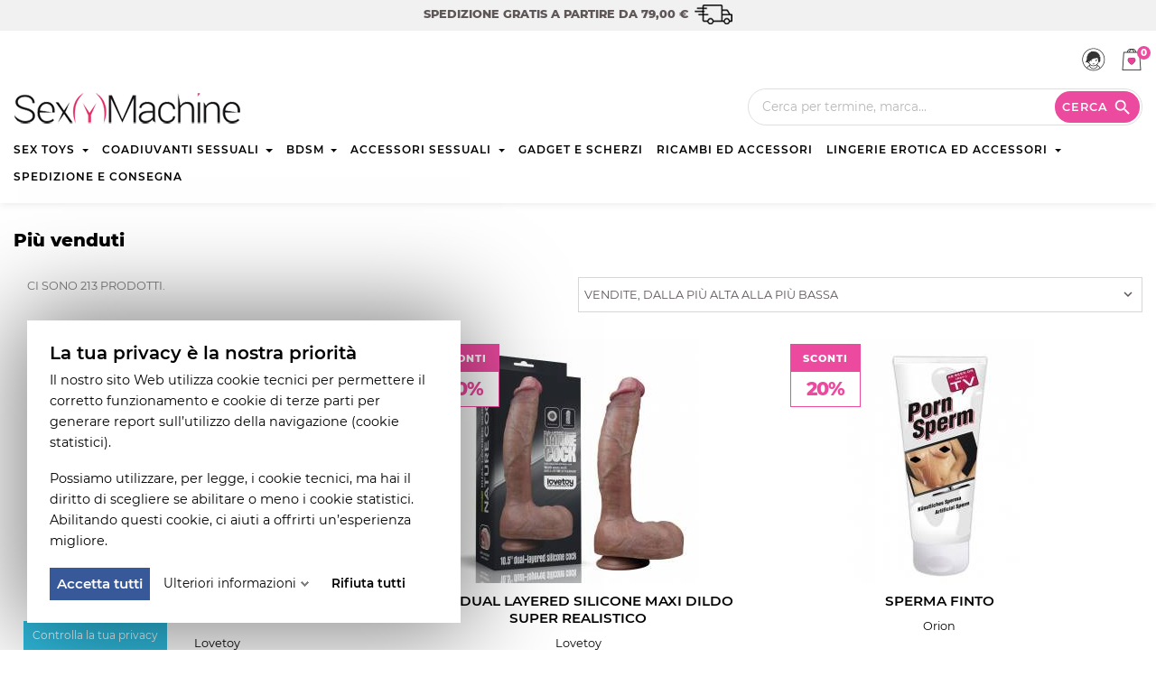

--- FILE ---
content_type: text/html; charset=utf-8
request_url: https://www.sexymachine.it/piu-venduti
body_size: 26938
content:
<!doctype html>
<html lang="it">

  <head>
    
      
  <meta charset="utf-8">


  <meta http-equiv="x-ua-compatible" content="ie=edge">



  <title>Più venduti | Sexy Machine</title>
  <meta name="description" content="I nostri prodotti più venduti">
  <meta name="keywords" content="">
        <link rel="canonical" href="https://www.sexymachine.it/piu-venduti">
    
          <link rel="alternate" href="https://www.sexymachine.it/piu-venduti" hreflang="it">
      



  <meta name="viewport" content="width=device-width, initial-scale=1">



  <link rel="icon" type="image/vnd.microsoft.icon" href="/img/favicon.ico?1651246363">
  <link rel="shortcut icon" type="image/x-icon" href="/img/favicon.ico?1651246363">



    <link rel="stylesheet" href="https://www.sexymachine.it/themes/aqua/assets/cache/theme-3f0e0656.css" type="text/css" media="all">

  <style>
    @font-face {
      font-family: 'Montserrat';
      font-style: normal;
      font-weight: 400;
      font-display: swap;
      src: url(https://fonts.gstatic.com/s/montserrat/v15/JTUSjIg1_i6t8kCHKm459Wlhyw.woff2) format('woff2');
      unicode-range: U+0000-00FF, U+0131, U+0152-0153, U+02BB-02BC, U+02C6, U+02DA, U+02DC, U+2000-206F, U+2074, U+20AC, U+2122, U+2191, U+2193, U+2212, U+2215, U+FEFF, U+FFFD;
    }
	@font-face {
      font-family: 'Montserrat';
      font-style: normal;
      font-weight: 600;
      font-display: swap;
      src: url(https://fonts.gstatic.com/s/montserrat/v15/JTURjIg1_i6t8kCHKm45_bZF3gnD_g.woff2) format('woff2');
      unicode-range: U+0000-00FF, U+0131, U+0152-0153, U+02BB-02BC, U+02C6, U+02DA, U+02DC, U+2000-206F, U+2074, U+20AC, U+2122, U+2191, U+2193, U+2212, U+2215, U+FEFF, U+FFFD;
    }
	@font-face {
      font-family: 'Montserrat';
      font-style: normal;
      font-weight: 800;
      font-display: swap;
      src: url(https://fonts.gstatic.com/s/montserrat/v15/JTURjIg1_i6t8kCHKm45_c5H3gnD_g.woff2) format('woff2');
      unicode-range: U+0000-00FF, U+0131, U+0152-0153, U+02BB-02BC, U+02C6, U+02DA, U+02DC, U+2000-206F, U+2074, U+20AC, U+2122, U+2191, U+2193, U+2212, U+2215, U+FEFF, U+FFFD;
    }
  </style>



  

  <script type="text/javascript">
        var gdprSettings = {"gdprEnabledModules":{"ps_currencyselector":false,"ps_languageselector":false,"ps_shoppingcart":true,"ps_googleanalytics":false,"ps_legalcompliance":false},"gdprCookieStoreUrl":"https:\/\/www.sexymachine.it\/module\/gdprpro\/storecookie","newsletterConsentText":"&lt;p&gt;&lt;span class=&quot;custom-checkbox&quot;&gt;&lt;span&gt;&lt;br \/&gt;&lt;\/span&gt;&lt;\/span&gt;&lt;span class=&quot;custom-checkbox&quot;&gt;&lt;span&gt;&lt;\/span&gt;&lt;\/span&gt;&lt;span class=&quot;custom-checkbox&quot;&gt;&lt;span&gt;&lt;\/span&gt;&lt;\/span&gt;&lt;\/p&gt;","checkAllByDefault":false,"under18AlertText":"Devi avere 18 anni per visitare questo sito","closeModalOnlyWithButtons":true,"showWindow":true,"isBot":true,"doNotTrackCompliance":false,"reloadAfterSave":false,"reloadAfterAcceptAll":false,"scrollLock":false,"acceptByScroll":false};
        var prestashop = {"cart":{"products":[],"totals":{"total":{"type":"total","label":"Totale","amount":0,"value":"0,00\u00a0\u20ac"},"total_including_tax":{"type":"total","label":"Totale (IVA incl.)","amount":0,"value":"0,00\u00a0\u20ac"},"total_excluding_tax":{"type":"total","label":"Totale (IVA escl.)","amount":0,"value":"0,00\u00a0\u20ac"}},"subtotals":{"products":{"type":"products","label":"Totale parziale","amount":0,"value":"0,00\u00a0\u20ac"},"discounts":null,"shipping":{"type":"shipping","label":"Spedizione","amount":0,"value":"Gratis"},"tax":{"type":"tax","label":"Iva inclusa","amount":0,"value":"0,00\u00a0\u20ac"}},"products_count":0,"summary_string":"0 articoli","vouchers":{"allowed":0,"added":[]},"discounts":[],"minimalPurchase":0,"minimalPurchaseRequired":""},"currency":{"name":"Euro","iso_code":"EUR","iso_code_num":"978","sign":"\u20ac"},"customer":{"lastname":null,"firstname":null,"email":null,"birthday":null,"newsletter":null,"newsletter_date_add":null,"optin":null,"website":null,"company":null,"siret":null,"ape":null,"is_logged":false,"gender":{"type":null,"name":null},"addresses":[]},"language":{"name":"Italiano","iso_code":"it","locale":"it-IT","language_code":"it","is_rtl":"0","date_format_lite":"d\/m\/Y","date_format_full":"d\/m\/Y H:i:s","id":1},"page":{"title":"","canonical":null,"meta":{"title":"Pi\u00f9 venduti","description":"I nostri prodotti pi\u00f9 venduti","keywords":"","robots":"index"},"page_name":"best-sales","body_classes":{"lang-it":true,"lang-rtl":false,"country-US":true,"currency-EUR":true,"layout-full-width":true,"page-best-sales":true,"tax-display-disabled":true},"admin_notifications":[]},"shop":{"name":"Sexy Machine","logo":"\/img\/sexy-machine-logo-1611312799.jpg","stores_icon":"\/img\/logo_stores.png","favicon":"\/img\/favicon.ico"},"urls":{"base_url":"https:\/\/www.sexymachine.it\/","current_url":"https:\/\/www.sexymachine.it\/piu-venduti","shop_domain_url":"https:\/\/www.sexymachine.it","img_ps_url":"https:\/\/www.sexymachine.it\/img\/","img_cat_url":"https:\/\/www.sexymachine.it\/img\/c\/","img_lang_url":"https:\/\/www.sexymachine.it\/img\/l\/","img_prod_url":"https:\/\/www.sexymachine.it\/img\/p\/","img_manu_url":"https:\/\/www.sexymachine.it\/img\/m\/","img_sup_url":"https:\/\/www.sexymachine.it\/img\/su\/","img_ship_url":"https:\/\/www.sexymachine.it\/img\/s\/","img_store_url":"https:\/\/www.sexymachine.it\/img\/st\/","img_col_url":"https:\/\/www.sexymachine.it\/img\/co\/","img_url":"https:\/\/www.sexymachine.it\/themes\/aqua\/assets\/img\/","css_url":"https:\/\/www.sexymachine.it\/themes\/aqua\/assets\/css\/","js_url":"https:\/\/www.sexymachine.it\/themes\/aqua\/assets\/js\/","pic_url":"https:\/\/www.sexymachine.it\/upload\/","pages":{"address":"https:\/\/www.sexymachine.it\/indirizzo","addresses":"https:\/\/www.sexymachine.it\/indirizzi","authentication":"https:\/\/www.sexymachine.it\/login","cart":"https:\/\/www.sexymachine.it\/carrello","category":"https:\/\/www.sexymachine.it\/index.php?controller=category","cms":"https:\/\/www.sexymachine.it\/index.php?controller=cms","contact":"https:\/\/www.sexymachine.it\/contattaci","discount":"https:\/\/www.sexymachine.it\/buoni-sconto","guest_tracking":"https:\/\/www.sexymachine.it\/tracciatura-ospite","history":"https:\/\/www.sexymachine.it\/cronologia-ordini","identity":"https:\/\/www.sexymachine.it\/dati-personali","index":"https:\/\/www.sexymachine.it\/","my_account":"https:\/\/www.sexymachine.it\/account","order_confirmation":"https:\/\/www.sexymachine.it\/conferma-ordine","order_detail":"https:\/\/www.sexymachine.it\/index.php?controller=order-detail","order_follow":"https:\/\/www.sexymachine.it\/segui-ordine","order":"https:\/\/www.sexymachine.it\/ordine","order_return":"https:\/\/www.sexymachine.it\/index.php?controller=order-return","order_slip":"https:\/\/www.sexymachine.it\/buono-ordine","pagenotfound":"https:\/\/www.sexymachine.it\/pagina-non-trovata","password":"https:\/\/www.sexymachine.it\/recupero-password","pdf_invoice":"https:\/\/www.sexymachine.it\/index.php?controller=pdf-invoice","pdf_order_return":"https:\/\/www.sexymachine.it\/index.php?controller=pdf-order-return","pdf_order_slip":"https:\/\/www.sexymachine.it\/index.php?controller=pdf-order-slip","prices_drop":"https:\/\/www.sexymachine.it\/offerte","product":"https:\/\/www.sexymachine.it\/index.php?controller=product","search":"https:\/\/www.sexymachine.it\/ricerca","sitemap":"https:\/\/www.sexymachine.it\/mappa-sito","stores":"https:\/\/www.sexymachine.it\/negozi","supplier":"https:\/\/www.sexymachine.it\/index.php?controller=supplier","register":"https:\/\/www.sexymachine.it\/login?create_account=1","order_login":"https:\/\/www.sexymachine.it\/ordine?login=1"},"alternative_langs":{"it":"https:\/\/www.sexymachine.it\/piu-venduti"},"theme_assets":"\/themes\/aqua\/assets\/","actions":{"logout":"https:\/\/www.sexymachine.it\/?mylogout="},"no_picture_image":{"bySize":{"small_default":{"url":"https:\/\/www.sexymachine.it\/img\/p\/it-default-small_default.jpg","width":98,"height":98},"cart_default":{"url":"https:\/\/www.sexymachine.it\/img\/p\/it-default-cart_default.jpg","width":125,"height":125},"home_default":{"url":"https:\/\/www.sexymachine.it\/img\/p\/it-default-home_default.jpg","width":270,"height":270},"medium_default":{"url":"https:\/\/www.sexymachine.it\/img\/p\/it-default-medium_default.jpg","width":450,"height":450},"large_default":{"url":"https:\/\/www.sexymachine.it\/img\/p\/it-default-large_default.jpg","width":800,"height":800}},"small":{"url":"https:\/\/www.sexymachine.it\/img\/p\/it-default-small_default.jpg","width":98,"height":98},"medium":{"url":"https:\/\/www.sexymachine.it\/img\/p\/it-default-home_default.jpg","width":270,"height":270},"large":{"url":"https:\/\/www.sexymachine.it\/img\/p\/it-default-large_default.jpg","width":800,"height":800},"legend":""}},"configuration":{"display_taxes_label":false,"display_prices_tax_incl":true,"is_catalog":false,"show_prices":true,"opt_in":{"partner":false},"quantity_discount":{"type":"discount","label":"Sconto"},"voucher_enabled":0,"return_enabled":0},"field_required":[],"breadcrumb":{"links":[{"title":"Home","url":"https:\/\/www.sexymachine.it\/"}],"count":1},"link":{"protocol_link":"https:\/\/","protocol_content":"https:\/\/"},"time":1768684789,"static_token":"c898587d524afc5af181c0a0ec29e61f","token":"3b45b98654cd4f70953701f86ea1a8fd"};
        var psemailsubscription_subscription = "https:\/\/www.sexymachine.it\/module\/ps_emailsubscription\/subscription";
        var psr_icon_color = "#EB4A9F";
      </script>



  <!-- emarketing start -->



<!-- emarketing end -->  <link rel="prefetch" href="https://www.paypal.com/sdk/js?components=marks,funding-eligibility&amp;client-id=AXjYFXWyb4xJCErTUDiFkzL0Ulnn-bMm4fal4G-1nQXQ1ZQxp06fOuE7naKUXGkq2TZpYSiI9xXbs4eo&amp;merchant-id=S2R7XK2S273QQ&amp;currency=EUR&amp;intent=capture&amp;commit=false&amp;vault=false&amp;integration-date=2020-07-30&amp;disable-funding=bancontact,eps,giropay,ideal,mybank,p24,paylater,sofort" as="script">
<!-- module psproductcountdown start -->
<script type="text/javascript">
        var pspc_labels = ['days', 'hours', 'minutes', 'seconds'];
    var pspc_labels_lang = {
        'days': 'giorni',
        'hours': 'ore',
        'minutes': 'minuti',
        'seconds': 'secondi'
    };
        var pspc_show_weeks = 0;
    var pspc_psv = 1.7;
</script>
<!-- module psproductcountdown end -->



	    
  </head>
    <body id="best-sales" class="lang-it country-us currency-eur layout-full-width page-best-sales tax-display-disabled ps-currencyselector-off ps-languageselector-off ps-shoppingcart-off ps-googleanalytics-off ps-legalcompliance-off free-shipping-enabled">

    
      
    

    <main>
      
              

      <header id="header">
        
          
     
    <div id="cart-free-shipping">
              <span class="spend-info">
		  <strong>Spedizione gratis a partire da 79,00 €</strong>
        </span>
          </div>
   


  <div class="header-banner">
    
  </div>



  <nav class="header-nav">
    <div class="container">
      <div class="row">
                  <div>
            <div class="col-md-5 col-xs-12">
              
            </div>
            <div class="col-md-7 right-nav">
              <div id="_desktop_user_info">
  <div class="user-info">
          <a
        class="account"
		href="https://www.sexymachine.it/account"
        title="Accedi al tuo account cliente"
        rel="nofollow"
      >
        <span class="sr-only">Accedi</span>
      </a>
      </div>
</div>
<div id="_desktop_cart">
  <div class="blockcart cart-preview inactive" data-refresh-url="//www.sexymachine.it/module/ps_shoppingcart/ajax">
    <div class="header">
              <span class="cart-products-count">0</span>
            
            
    </div>
  </div>
</div>

            </div>
          </div>
              </div>
    </div>
  </nav>



  <div class="header-top">
    <div class="container">
       <div class="row">
        <div class="col-xs-12" id="_desktop_logo">
		  <a class="shop-brand" href="https://www.sexymachine.it/">
            <img class="logo img-responsive" src="/img/sexy-machine-logo-1611312799.jpg" alt="Sexy Machine">
          </a>
                    <div id="search_widget" data-search-controller-url="//www.sexymachine.it/ricerca">
  <form method="get" action="//www.sexymachine.it/ricerca">
    <input type="hidden" name="controller" value="search">
    <input type="text" name="s" value="" placeholder="Cerca per termine, marca..." aria-label="Looking for a product?">
    <button type="submit" class="btn btn-primary">
      <span class="hidden-xs-down">Cerca</span>
      <i class="material-icons search">&#xE8B6;</i>
	</button>
  </form>
</div>

		</div>
        <div class="col-xs-12 position-static main-navigation">
          <div class="row">
            

<div class="navbar menu col-xs-12 js-top-menu position-static hidden-sm-down" id="_desktop_top_menu">
  
      
                  <nav class="navbar-nav" id="top-menu" data-depth="0">
		  <ul class="top-menu" data-depth="0">
            
                  
                      <li class="nav-item dropdown category" data-depth="0">
              <a
                                  class="nav-link dropdown-toggle"
                  href="#"
                  id="category-531"
                  data-toggle="dropdown"
                  aria-haspopup="true"
                  aria-expanded="false"
                  role="button"
                                data-depth="0"
              >
                Sex Toys
              </a>
              <div class="dropdown-menu" aria-labelledby="category-531" data-depth="0">
				                
      
                  <ul data-depth="1">
            
                  
                      <li class="nav-item dropdown category" data-depth="1">
              <a
                                  class="dropdown-item dropdown-submenu"
                  href="https://www.sexymachine.it/sex-toys/toys-anali/"
                                data-depth="1"
              >
                Toys Anali
              </a>
              <div class="" aria-labelledby="category-581" data-depth="1">
				                
      
                  <ul data-depth="2">
            
                  
                      <li class="nav-item category">
              <a
                class="dropdown-item"
                href="https://www.sexymachine.it/sex-toys/toys-anali/buttplugs/" data-depth="2"
                              >
                Buttplugs
              </a>
          
                  
                      <li class="nav-item category">
              <a
                class="dropdown-item"
                href="https://www.sexymachine.it/sex-toys/toys-anali/massaggiatori-prostata/" data-depth="2"
                              >
                Massaggiatori prostata
              </a>
          
                  
                      <li class="nav-item category">
              <a
                class="dropdown-item"
                href="https://www.sexymachine.it/sex-toys/toys-anali/docce-intime/" data-depth="2"
                              >
                Docce intime
              </a>
          
                  
                      <li class="nav-item category">
              <a
                class="dropdown-item"
                href="https://www.sexymachine.it/sex-toys/toys-anali/perline-anali/" data-depth="2"
                              >
                Perline Anali
              </a>
          
                      </ul>
            	  
		      </div>
              
          
                  
                      <li class="nav-item category">
              <a
                class="dropdown-item dropdown-submenu"
                href="https://www.sexymachine.it/sex-toys/bambole/" data-depth="1"
                              >
                Bambole
              </a>
          
                  
                      <li class="nav-item category">
              <a
                class="dropdown-item dropdown-submenu"
                href="https://www.sexymachine.it/sex-toys/stimolatori-del-clitoride/" data-depth="1"
                              >
                Stimolatori del clitoride
              </a>
          
                  
                      <li class="nav-item category">
              <a
                class="dropdown-item dropdown-submenu"
                href="https://www.sexymachine.it/sex-toys/strapon-toys/" data-depth="1"
                              >
                Strapon Toys
              </a>
          
                  
                      <li class="nav-item category">
              <a
                class="dropdown-item dropdown-submenu"
                href="https://www.sexymachine.it/sex-toys/masturbatori-maschili/" data-depth="1"
                              >
                Masturbatori Maschili
              </a>
          
                  
                      <li class="nav-item category">
              <a
                class="dropdown-item dropdown-submenu"
                href="https://www.sexymachine.it/sex-toys/geisha-balls-sfere/" data-depth="1"
                              >
                Geisha balls sfere
              </a>
          
                  
                      <li class="nav-item category">
              <a
                class="dropdown-item dropdown-submenu"
                href="https://www.sexymachine.it/sex-toys/massaggiatori-vaginali/" data-depth="1"
                              >
                Massaggiatori Vaginali
              </a>
          
                  
                      <li class="nav-item category">
              <a
                class="dropdown-item dropdown-submenu"
                href="https://www.sexymachine.it/sex-toys/ovuli-e-bullet/" data-depth="1"
                              >
                Ovuli e Bullet
              </a>
          
                  
                      <li class="nav-item category">
              <a
                class="dropdown-item dropdown-submenu"
                href="https://www.sexymachine.it/sex-toys/pompe/" data-depth="1"
                              >
                Pompe
              </a>
          
                  
                      <li class="nav-item category">
              <a
                class="dropdown-item dropdown-submenu"
                href="https://www.sexymachine.it/sex-toys/macchine-del-sesso/" data-depth="1"
                              >
                Macchine del sesso
              </a>
          
                  
                      <li class="nav-item category">
              <a
                class="dropdown-item dropdown-submenu"
                href="https://www.sexymachine.it/sex-toys/toys-da-dito/" data-depth="1"
                              >
                Toys da dito
              </a>
          
                  
                      <li class="nav-item dropdown category" data-depth="1">
              <a
                                  class="dropdown-item dropdown-submenu"
                  href="https://www.sexymachine.it/sex-toys/vibratori/"
                                data-depth="1"
              >
                Vibratori
              </a>
              <div class="" aria-labelledby="category-543" data-depth="1">
				                
      
                  <ul data-depth="2">
            
                  
                      <li class="nav-item category">
              <a
                class="dropdown-item"
                href="https://www.sexymachine.it/sex-toys/vibratori/vibratori-classici/" data-depth="2"
                              >
                Vibratori classici
              </a>
          
                  
                      <li class="nav-item category">
              <a
                class="dropdown-item"
                href="https://www.sexymachine.it/sex-toys/vibratori/vibratori-non-figurativi/" data-depth="2"
                              >
                Vibratori non figurativi
              </a>
          
                  
                      <li class="nav-item category">
              <a
                class="dropdown-item"
                href="https://www.sexymachine.it/sex-toys/vibratori/vibratori-realistici/" data-depth="2"
                              >
                Vibratori realistici
              </a>
          
                      </ul>
            	  
		      </div>
              
          
                  
                      <li class="nav-item category">
              <a
                class="dropdown-item dropdown-submenu"
                href="https://www.sexymachine.it/sex-toys/guaine-falliche-e-prolunghe/" data-depth="1"
                              >
                Guaine falliche e prolunghe
              </a>
          
                  
                      <li class="nav-item category">
              <a
                class="dropdown-item dropdown-submenu"
                href="https://www.sexymachine.it/sex-toys/anelli-fallici-e-guaine-aperte/" data-depth="1"
                              >
                Anelli fallici e guaine aperte
              </a>
          
                  
                      <li class="nav-item category">
              <a
                class="dropdown-item dropdown-submenu"
                href="https://www.sexymachine.it/sex-toys/kit-in-set/" data-depth="1"
                              >
                Kit in set
              </a>
          
                  
                      <li class="nav-item category">
              <a
                class="dropdown-item dropdown-submenu"
                href="https://www.sexymachine.it/sex-toys/peni-e-dildo/" data-depth="1"
                              >
                Peni e dildo
              </a>
          
                      </ul>
            	  
		      </div>
              
          
                  
                      <li class="nav-item dropdown category" data-depth="0">
              <a
                                  class="nav-link dropdown-toggle"
                  href="#"
                  id="category-568"
                  data-toggle="dropdown"
                  aria-haspopup="true"
                  aria-expanded="false"
                  role="button"
                                data-depth="0"
              >
                Coadiuvanti Sessuali
              </a>
              <div class="dropdown-menu" aria-labelledby="category-568" data-depth="0">
				                
      
                  <ul data-depth="1">
            
                  
                      <li class="nav-item category">
              <a
                class="dropdown-item dropdown-submenu"
                href="https://www.sexymachine.it/coadiuvanti-sessuali/bagno-e-relax/" data-depth="1"
                              >
                Bagno e Relax
              </a>
          
                  
                      <li class="nav-item category">
              <a
                class="dropdown-item dropdown-submenu"
                href="https://www.sexymachine.it/coadiuvanti-sessuali/igiene-intima/" data-depth="1"
                              >
                Igiene Intima
              </a>
          
                  
                      <li class="nav-item category">
              <a
                class="dropdown-item dropdown-submenu"
                href="https://www.sexymachine.it/coadiuvanti-sessuali/prodotti-ritardanti/" data-depth="1"
                              >
                Prodotti Ritardanti
              </a>
          
                  
                      <li class="nav-item category">
              <a
                class="dropdown-item dropdown-submenu"
                href="https://www.sexymachine.it/coadiuvanti-sessuali/candele-ed-oli-da-massaggio/" data-depth="1"
                              >
                Candele ed Oli da Massaggio
              </a>
          
                  
                      <li class="nav-item category">
              <a
                class="dropdown-item dropdown-submenu"
                href="https://www.sexymachine.it/coadiuvanti-sessuali/preservativi/" data-depth="1"
                              >
                Preservativi
              </a>
          
                  
                      <li class="nav-item category">
              <a
                class="dropdown-item dropdown-submenu"
                href="https://www.sexymachine.it/coadiuvanti-sessuali/detergenti-e-cura-toys/" data-depth="1"
                              >
                Detergenti e Cura Toys
              </a>
          
                  
                      <li class="nav-item category">
              <a
                class="dropdown-item dropdown-submenu"
                href="https://www.sexymachine.it/coadiuvanti-sessuali/stimolanti-ed-afrodisiaci/" data-depth="1"
                              >
                Stimolanti ed Afrodisiaci
              </a>
          
                  
                      <li class="nav-item dropdown category" data-depth="1">
              <a
                                  class="dropdown-item dropdown-submenu"
                  href="https://www.sexymachine.it/coadiuvanti-sessuali/lubrificanti/"
                                data-depth="1"
              >
                Lubrificanti
              </a>
              <div class="" aria-labelledby="category-510" data-depth="1">
				                
      
                  <ul data-depth="2">
            
                  
                      <li class="nav-item category">
              <a
                class="dropdown-item"
                href="https://www.sexymachine.it/coadiuvanti-sessuali/lubrificanti/lubrificanti-siliconici/" data-depth="2"
                              >
                Lubrificanti Siliconici
              </a>
          
                  
                      <li class="nav-item category">
              <a
                class="dropdown-item"
                href="https://www.sexymachine.it/coadiuvanti-sessuali/lubrificanti/lubrificanti-ibridi/" data-depth="2"
                              >
                Lubrificanti Ibridi
              </a>
          
                  
                      <li class="nav-item category">
              <a
                class="dropdown-item"
                href="https://www.sexymachine.it/coadiuvanti-sessuali/lubrificanti/lubrificanti-a-base-d-acqua/" data-depth="2"
                              >
                Lubrificanti a Base d&#039;Acqua
              </a>
          
                      </ul>
            	  
		      </div>
              
          
                  
                      <li class="nav-item category">
              <a
                class="dropdown-item dropdown-submenu"
                href="https://www.sexymachine.it/coadiuvanti-sessuali/body-paints-e-polveri/" data-depth="1"
                              >
                Body Paints e Polveri
              </a>
          
                  
                      <li class="nav-item category">
              <a
                class="dropdown-item dropdown-submenu"
                href="https://www.sexymachine.it/coadiuvanti-sessuali/rilassamento-anale/" data-depth="1"
                              >
                Rilassamento Anale
              </a>
          
                  
                      <li class="nav-item category">
              <a
                class="dropdown-item dropdown-submenu"
                href="https://www.sexymachine.it/coadiuvanti-sessuali/profumi/" data-depth="1"
                              >
                Profumi
              </a>
          
                  
                      <li class="nav-item category">
              <a
                class="dropdown-item dropdown-submenu"
                href="https://www.sexymachine.it/coadiuvanti-sessuali/set-coadiuvanti/" data-depth="1"
                              >
                Set (Coadiuvanti)
              </a>
          
                  
                      <li class="nav-item category">
              <a
                class="dropdown-item dropdown-submenu"
                href="https://www.sexymachine.it/coadiuvanti-sessuali/ingrandimento-del-pene/" data-depth="1"
                              >
                Ingrandimento del Pene
              </a>
          
                      </ul>
            	  
		      </div>
              
          
                  
                      <li class="nav-item dropdown category" data-depth="0">
              <a
                                  class="nav-link dropdown-toggle"
                  href="#"
                  id="category-539"
                  data-toggle="dropdown"
                  aria-haspopup="true"
                  aria-expanded="false"
                  role="button"
                                data-depth="0"
              >
                Bdsm
              </a>
              <div class="dropdown-menu" aria-labelledby="category-539" data-depth="0">
				                
      
                  <ul data-depth="1">
            
                  
                      <li class="nav-item category">
              <a
                class="dropdown-item dropdown-submenu"
                href="https://www.sexymachine.it/bdsm/piumini/" data-depth="1"
                              >
                Piumini
              </a>
          
                  
                      <li class="nav-item category">
              <a
                class="dropdown-item dropdown-submenu"
                href="https://www.sexymachine.it/bdsm/elettrosex/" data-depth="1"
                              >
                Elettrosex
              </a>
          
                  
                      <li class="nav-item category">
              <a
                class="dropdown-item dropdown-submenu"
                href="https://www.sexymachine.it/bdsm/dispositivi-medici/" data-depth="1"
                              >
                Dispositivi Medici
              </a>
          
                  
                      <li class="nav-item category">
              <a
                class="dropdown-item dropdown-submenu"
                href="https://www.sexymachine.it/bdsm/accessori-castita/" data-depth="1"
                              >
                Accessori / Castità
              </a>
          
                  
                      <li class="nav-item category">
              <a
                class="dropdown-item dropdown-submenu"
                href="https://www.sexymachine.it/bdsm/frustini-e-sculacciatori/" data-depth="1"
                              >
                Frustini e Sculacciatori
              </a>
          
                  
                      <li class="nav-item category">
              <a
                class="dropdown-item dropdown-submenu"
                href="https://www.sexymachine.it/bdsm/maschere-e-bende/" data-depth="1"
                              >
                Maschere e Bende
              </a>
          
                  
                      <li class="nav-item category">
              <a
                class="dropdown-item dropdown-submenu"
                href="https://www.sexymachine.it/bdsm/morsetti-per-capezzoli/" data-depth="1"
                              >
                Morsetti per Capezzoli
              </a>
          
                  
                      <li class="nav-item category">
              <a
                class="dropdown-item dropdown-submenu"
                href="https://www.sexymachine.it/bdsm/collari-e-guinzagli/" data-depth="1"
                              >
                Collari e Guinzagli
              </a>
          
                  
                      <li class="nav-item category">
              <a
                class="dropdown-item dropdown-submenu"
                href="https://www.sexymachine.it/bdsm/bavagli/" data-depth="1"
                              >
                Bavagli
              </a>
          
                  
                      <li class="nav-item category">
              <a
                class="dropdown-item dropdown-submenu"
                href="https://www.sexymachine.it/bdsm/set-bdsm/" data-depth="1"
                              >
                Set (bdsm)
              </a>
          
                  
                      <li class="nav-item category">
              <a
                class="dropdown-item dropdown-submenu"
                href="https://www.sexymachine.it/bdsm/imbracature/" data-depth="1"
                              >
                Imbracature
              </a>
          
                  
                      <li class="nav-item category">
              <a
                class="dropdown-item dropdown-submenu"
                href="https://www.sexymachine.it/bdsm/manette-corde-nastri/" data-depth="1"
                              >
                Manette / Corde / Nastri
              </a>
          
                      </ul>
            	  
		      </div>
              
          
                  
                      <li class="nav-item dropdown category" data-depth="0">
              <a
                                  class="nav-link dropdown-toggle"
                  href="#"
                  id="category-556"
                  data-toggle="dropdown"
                  aria-haspopup="true"
                  aria-expanded="false"
                  role="button"
                                data-depth="0"
              >
                Accessori Sessuali
              </a>
              <div class="dropdown-menu" aria-labelledby="category-556" data-depth="0">
				                
      
                  <ul data-depth="1">
            
                  
                      <li class="nav-item category">
              <a
                class="dropdown-item dropdown-submenu"
                href="https://www.sexymachine.it/accessori-sessuali/accessori-gonfiabili/" data-depth="1"
                              >
                Accessori Gonfiabili
              </a>
          
                  
                      <li class="nav-item category">
              <a
                class="dropdown-item dropdown-submenu"
                href="https://www.sexymachine.it/accessori-sessuali/calchi-cloneboy/" data-depth="1"
                              >
                Calchi Cloneboy
              </a>
          
                  
                      <li class="nav-item category">
              <a
                class="dropdown-item dropdown-submenu"
                href="https://www.sexymachine.it/accessori-sessuali/teli-in-vinile/" data-depth="1"
                              >
                Teli in Vinile
              </a>
          
                  
                      <li class="nav-item category">
              <a
                class="dropdown-item dropdown-submenu"
                href="https://www.sexymachine.it/accessori-sessuali/altalene-e-sostegni/" data-depth="1"
                              >
                Altalene e Sostegni
              </a>
          
                  
                      <li class="nav-item category">
              <a
                class="dropdown-item dropdown-submenu"
                href="https://www.sexymachine.it/accessori-sessuali/pali-da-lap-dance/" data-depth="1"
                              >
                Pali da Lap Dance
              </a>
          
                      </ul>
            	  
		      </div>
              
          
                  
                      <li class="nav-item category">
              <a
                class="dropdown-item"
                href="https://www.sexymachine.it/gadget-e-scherzi/" data-depth="0"
                              >
                Gadget e Scherzi
              </a>
          
                  
                      <li class="nav-item category">
              <a
                class="dropdown-item"
                href="https://www.sexymachine.it/ricambi-ed-accessori/" data-depth="0"
                              >
                Ricambi ed Accessori
              </a>
          
                  
                      <li class="nav-item dropdown category" data-depth="0">
              <a
                                  class="nav-link dropdown-toggle"
                  href="#"
                  id="category-546"
                  data-toggle="dropdown"
                  aria-haspopup="true"
                  aria-expanded="false"
                  role="button"
                                data-depth="0"
              >
                Lingerie Erotica ed Accessori
              </a>
              <div class="dropdown-menu" aria-labelledby="category-546" data-depth="0">
				                
      
                  <ul data-depth="1">
            
                  
                      <li class="nav-item category">
              <a
                class="dropdown-item dropdown-submenu"
                href="https://www.sexymachine.it/lingerie-erotica-ed-accessori/babydoll/" data-depth="1"
                              >
                Babydoll
              </a>
          
                  
                      <li class="nav-item category">
              <a
                class="dropdown-item dropdown-submenu"
                href="https://www.sexymachine.it/lingerie-erotica-ed-accessori/body/" data-depth="1"
                              >
                Body
              </a>
          
                  
                      <li class="nav-item category">
              <a
                class="dropdown-item dropdown-submenu"
                href="https://www.sexymachine.it/lingerie-erotica-ed-accessori/catsuit/" data-depth="1"
                              >
                Catsuit
              </a>
          
                  
                      <li class="nav-item category">
              <a
                class="dropdown-item dropdown-submenu"
                href="https://www.sexymachine.it/lingerie-erotica-ed-accessori/accessori-erotici/" data-depth="1"
                              >
                Accessori Erotici
              </a>
          
                  
                      <li class="nav-item category">
              <a
                class="dropdown-item dropdown-submenu"
                href="https://www.sexymachine.it/lingerie-erotica-ed-accessori/corsetti/" data-depth="1"
                              >
                Corsetti
              </a>
          
                  
                      <li class="nav-item category">
              <a
                class="dropdown-item dropdown-submenu"
                href="https://www.sexymachine.it/lingerie-erotica-ed-accessori/costumi/" data-depth="1"
                              >
                Costumi
              </a>
          
                  
                      <li class="nav-item category">
              <a
                class="dropdown-item dropdown-submenu"
                href="https://www.sexymachine.it/lingerie-erotica-ed-accessori/perizomi/" data-depth="1"
                              >
                Perizomi
              </a>
          
                  
                      <li class="nav-item category">
              <a
                class="dropdown-item dropdown-submenu"
                href="https://www.sexymachine.it/lingerie-erotica-ed-accessori/calze/" data-depth="1"
                              >
                Calze
              </a>
          
                  
                      <li class="nav-item category">
              <a
                class="dropdown-item dropdown-submenu"
                href="https://www.sexymachine.it/lingerie-erotica-ed-accessori/gonne/" data-depth="1"
                              >
                Gonne
              </a>
          
                  
                      <li class="nav-item category">
              <a
                class="dropdown-item dropdown-submenu"
                href="https://www.sexymachine.it/lingerie-erotica-ed-accessori/set-completi-intimi/" data-depth="1"
                              >
                Set Completi Intimi
              </a>
          
                  
                      <li class="nav-item category">
              <a
                class="dropdown-item dropdown-submenu"
                href="https://www.sexymachine.it/lingerie-erotica-ed-accessori/abiti-chemise/" data-depth="1"
                              >
                Abiti / Chemise
              </a>
          
                  
                      <li class="nav-item category">
              <a
                class="dropdown-item dropdown-submenu"
                href="https://www.sexymachine.it/lingerie-erotica-ed-accessori/vestiti/" data-depth="1"
                              >
                Vestiti
              </a>
          
                  
                      <li class="nav-item category">
              <a
                class="dropdown-item dropdown-submenu"
                href="https://www.sexymachine.it/lingerie-erotica-ed-accessori/intimo-uomo/" data-depth="1"
                              >
                Intimo Uomo
              </a>
          
                      </ul>
            	  
		      </div>
              
          
                  
                      <li class="nav-item cms-page">
              <a
                class="dropdown-item"
                href="https://www.sexymachine.it/content/spedizione-e-consegna.html" data-depth="0"
                              >
                Spedizione e Consegna
              </a>
          
                        </ul>
        </nav>
            
  <div class="clearfix"></div>
</div>

          </div>
        </div>
      </div>
    </div>
  </div>
  

        
      </header>

      
        
<aside id="notifications">
  <div class="container">
    
    
    
      </div>
</aside>
      

      <div id="wrapper">
        
        <div class="container">
          
            <nav data-depth="1" class="breadcrumb hidden-sm-down">
  <ol    >
    
              
          <li      >
            <a   href="https://www.sexymachine.it/">
              <span  >Home</span>
            </a>
            <meta   content="1">
          </li>
        
          
  </ol>
</nav>
          
		  
		  		  
		                  
		    
            
  <div id="content-wrapper">
    
    
  <section id="main">

    
      <h1 id="js-product-list-header" class="h2">Più venduti</h1>
    
      
    <div id="products">
      
        <div class="product_list_top">
          
            <div id="js-product-list-top" class="products-selection">
  <div class="col-md-6 hidden-sm-down total-products">
          <p>Ci sono 213 prodotti.</p>
      </div>
  <div class="col-md-6">
    <div class="row sort-by-row">

      
        <div class="col-xs-12 products-sort-order dropdown">
  <button
    class="btn-unstyle select-title"
    rel="nofollow"
    data-toggle="dropdown"
    aria-haspopup="true"
    aria-expanded="false">
    Vendite, dalla più alta alla più bassa    <i class="material-icons float-xs-right">expand_more</i>
  </button>
  <div class="dropdown-menu">
          <a
        rel="nofollow"
        href="https://www.sexymachine.it/piu-venduti?order=product.sales.desc"
        class="select-list current js-search-link"
      >
        Vendite, dalla più alta alla più bassa
      </a>
          <a
        rel="nofollow"
        href="https://www.sexymachine.it/piu-venduti?order=product.position.asc"
        class="select-list js-search-link"
      >
        Rilevanza
      </a>
          <a
        rel="nofollow"
        href="https://www.sexymachine.it/piu-venduti?order=product.name.asc"
        class="select-list js-search-link"
      >
        Nome, da A a Z
      </a>
          <a
        rel="nofollow"
        href="https://www.sexymachine.it/piu-venduti?order=product.name.desc"
        class="select-list js-search-link"
      >
        Nome, da Z ad A
      </a>
          <a
        rel="nofollow"
        href="https://www.sexymachine.it/piu-venduti?order=product.price.asc"
        class="select-list js-search-link"
      >
        Prezzo, da meno caro a più caro
      </a>
          <a
        rel="nofollow"
        href="https://www.sexymachine.it/piu-venduti?order=product.price.desc"
        class="select-list js-search-link"
      >
        Prezzo, da più caro a meno caro
      </a>
          <a
        rel="nofollow"
        href="https://www.sexymachine.it/piu-venduti?order=product.reference.asc"
        class="select-list js-search-link"
      >
        Reference, A to Z
      </a>
          <a
        rel="nofollow"
        href="https://www.sexymachine.it/piu-venduti?order=product.reference.desc"
        class="select-list js-search-link"
      >
        Reference, Z to A
      </a>
      </div>
</div>
      

          </div>
  </div>
</div>
          
        </div>

        
          <div id="" class="hidden-sm-down">
            <section id="js-active-search-filters" class="hide">
  
    <p class="h6 hidden-xs-up">Filtri attivi</p>
  

  </section>

          </div>
        

        <div id="" class="featured-products">
          
            <div id="js-product-list">
  <div class="products swiper-wrapper">
      
  <div class=" product-miniature-wrapper "      >
    <meta   content="0" />
    <article class="product-miniature js-product-miniature" data-id-product="70241" data-id-product-attribute="0">
      
      <meta   content="LVTOY00558">
	  <meta   content=" Costruito per offrire la soddisfazione più realistica, ecco la linea Love Toy Dual Density, ossia a doppia densità. Prodotto interamente in silicone, con un nucleo interno più rigido ed un rivestimento esterno morbido, imita alla perfezione la naturalezza di un vero pene eretto. 
 Il...">
      
      <div class="thumbnail-container">
        
                      <a href="https://www.sexymachine.it/peni-e-dildo/115-dual-layered-platinum-silicone-cock.html" class="thumbnail product-thumbnail">
              <img
                loading= "lazy"
				src = "https://www.sexymachine.it/29815-home_default/115-dual-layered-platinum-silicone-cock.jpg"
			    width="270"
				height="270"
				alt = "11.5&#039;&#039; Dual Layered Platinum Silicone Cock"
                data-full-size-image-url = "https://www.sexymachine.it/29815-large_default/115-dual-layered-platinum-silicone-cock.jpg"
              >
            </a>
                  
      
        
          <ul class="product-flags">
                          <li class="product-flag discount">-20%</li>
                                      <li class="discount-percentage">Sconti <span>20%</span></li>
                      </ul>
        

        <div class="product-description">
          
            <h3 class="h3 product-title"><a href="https://www.sexymachine.it/peni-e-dildo/115-dual-layered-platinum-silicone-cock.html">11.5&#039;&#039; DUAL LAYERED PLATINUM SILICONE MAXI DILDO MARRONE</a></h3>
          
          
                      
              <div class="product-manufacturer">
			    <a href="https://www.sexymachine.it/manufacturer/lovetoy.html" title="Vedi tutti i prodotti di Lovetoy">
                  Lovetoy
                </a>
              </div>
			
		            
		  
            <div class="product-list-reviews" data-id="70241" data-url="https://www.sexymachine.it/module/productcomments/CommentGrade">
  <div class="grade-stars small-stars"></div>
  <div class="comments-nb"></div>
</div>


          
		  
          
                          <div class="product-price-and-shipping">
                          
                
                
                                  <div class="hook-old-price">
                    
                    <span class="sr-only">Prezzo di listino</span>
                    <span class="regular-price">71,36 €</span>
                  </div>
                                
                <span class="sr-only">Prezzo</span>          
                
				<span class="price">57,09 €</span>

                
               

                			  
			                      <div class="clearfix atc_div">
                                                                  <button class="add_to_cart btn btn-primary btn-sm" onclick="mytheme_productListCart.add($(this));">
                          Acquista
                        </button>
                        
                          <a class="quick-view btn btn-secondary btn-sm" href="#" data-link-action="quickview">
                            Anteprima
                          </a>
                        
                                                            </div>
                              </div>
               
                      
        </div>
      </div>
    </article>
  </div>

      
  <div class=" product-miniature-wrapper "      >
    <meta   content="1" />
    <article class="product-miniature js-product-miniature" data-id-product="70238" data-id-product-attribute="0">
      
      <meta   content="LVTOY00555">
	  <meta   content=" Costruito per offrire la soddisfazione più realistica, ecco la linea Love Toy Dual Density, ossia a doppia densità. Prodotto interamente in silicone, con un nucleo interno più rigido ed un rivestimento esterno morbido, imita alla perfezione la naturalezza di un vero pene eretto. 
 Il...">
      
      <div class="thumbnail-container">
        
                      <a href="https://www.sexymachine.it/peni-e-dildo/105-dual-layered-silicone-nature-cock.html" class="thumbnail product-thumbnail">
              <img
                loading= "lazy"
				src = "https://www.sexymachine.it/29792-home_default/105-dual-layered-silicone-nature-cock.jpg"
			    width="270"
				height="270"
				alt = "10.5&#039;&#039; Dual-Layered Silicone Nature Cock"
                data-full-size-image-url = "https://www.sexymachine.it/29792-large_default/105-dual-layered-silicone-nature-cock.jpg"
              >
            </a>
                  
      
        
          <ul class="product-flags">
                          <li class="product-flag discount">-20%</li>
                                      <li class="discount-percentage">Sconti <span>20%</span></li>
                      </ul>
        

        <div class="product-description">
          
            <h3 class="h3 product-title"><a href="https://www.sexymachine.it/peni-e-dildo/105-dual-layered-silicone-nature-cock.html">10.5&#039;&#039; DUAL LAYERED SILICONE MAXI DILDO SUPER REALISTICO</a></h3>
          
          
                      
              <div class="product-manufacturer">
			    <a href="https://www.sexymachine.it/manufacturer/lovetoy.html" title="Vedi tutti i prodotti di Lovetoy">
                  Lovetoy
                </a>
              </div>
			
		            
		  
            <div class="product-list-reviews" data-id="70238" data-url="https://www.sexymachine.it/module/productcomments/CommentGrade">
  <div class="grade-stars small-stars"></div>
  <div class="comments-nb"></div>
</div>


          
		  
          
                          <div class="product-price-and-shipping">
                          
                
                
                                  <div class="hook-old-price">
                    
                    <span class="sr-only">Prezzo di listino</span>
                    <span class="regular-price">84,59 €</span>
                  </div>
                                
                <span class="sr-only">Prezzo</span>          
                
				<span class="price">67,67 €</span>

                
               

                			  
			                      <div class="clearfix atc_div">
                                          <a href="https://www.sexymachine.it/peni-e-dildo/105-dual-layered-silicone-nature-cock.html" class="btn btn-primary btn-sm">
                        Avvisami quando disponibile
                      </a>
                                      </div>
                              </div>
               
                      
        </div>
      </div>
    </article>
  </div>

      
  <div class=" product-miniature-wrapper "      >
    <meta   content="2" />
    <article class="product-miniature js-product-miniature" data-id-product="15128" data-id-product-attribute="0">
      
      <meta   content="ORION02442">
	  <meta   content=" Sperma finto per la lubrificazione, il divertimento in una festa o come add-on per il gioco del bukkake - per uso domestico o professionale. Tubo da 125 ml. ">
      
      <div class="thumbnail-container">
        
                      <a href="https://www.sexymachine.it/lubrificanti-a-base-d-acqua/porn-sperm-fake-sperm.html" class="thumbnail product-thumbnail">
              <img
                loading= "lazy"
				src = "https://www.sexymachine.it/38141-home_default/porn-sperm-fake-sperm.jpg"
			    width="270"
				height="270"
				alt = "SPERMA FINTO"
                data-full-size-image-url = "https://www.sexymachine.it/38141-large_default/porn-sperm-fake-sperm.jpg"
              >
            </a>
                  
      
        
          <ul class="product-flags">
                          <li class="product-flag discount">-20%</li>
                                      <li class="discount-percentage">Sconti <span>20%</span></li>
                      </ul>
        

        <div class="product-description">
          
            <h3 class="h3 product-title"><a href="https://www.sexymachine.it/lubrificanti-a-base-d-acqua/porn-sperm-fake-sperm.html">SPERMA FINTO</a></h3>
          
          
                      
              <div class="product-manufacturer">
			    <a href="https://www.sexymachine.it/manufacturer/orion.html" title="Vedi tutti i prodotti di Orion">
                  Orion
                </a>
              </div>
			
		            
		  
            <div class="product-list-reviews" data-id="15128" data-url="https://www.sexymachine.it/module/productcomments/CommentGrade">
  <div class="grade-stars small-stars"></div>
  <div class="comments-nb"></div>
</div>


          
		  
          
                          <div class="product-price-and-shipping">
                          
                
                
                                  <div class="hook-old-price">
                    
                    <span class="sr-only">Prezzo di listino</span>
                    <span class="regular-price">13,43 €</span>
                  </div>
                                
                <span class="sr-only">Prezzo</span>          
                
				<span class="price">10,74 €</span>

                
               

                			  
			                      <div class="clearfix atc_div">
                                                                  <button class="add_to_cart btn btn-primary btn-sm" onclick="mytheme_productListCart.add($(this));">
                          Acquista
                        </button>
                        
                          <a class="quick-view btn btn-secondary btn-sm" href="#" data-link-action="quickview">
                            Anteprima
                          </a>
                        
                                                            </div>
                              </div>
               
                      
        </div>
      </div>
    </article>
  </div>

      
  <div class=" product-miniature-wrapper "      >
    <meta   content="3" />
    <article class="product-miniature js-product-miniature" data-id-product="70249" data-id-product-attribute="0">
      
      <meta   content="LVTOY00557">
	  <meta   content=" Costruito per offrire la soddisfazione più realistica, ecco la linea Love Toy Dual Density, ossia a doppia densità. Prodotto interamente in silicone, con un nucleo interno più rigido ed un rivestimento esterno morbido, imita alla perfezione la naturalezza di un vero pene eretto. 
 Il...">
      
      <div class="thumbnail-container">
        
                      <a href="https://www.sexymachine.it/peni-e-dildo/105-dual-layered-platinum-silicone-cock.html" class="thumbnail product-thumbnail">
              <img
                loading= "lazy"
				src = "https://www.sexymachine.it/29909-home_default/105-dual-layered-platinum-silicone-cock.jpg"
			    width="270"
				height="270"
				alt = "10.5&#039;&#039; Dual Layered Platinum Silicone Cock"
                data-full-size-image-url = "https://www.sexymachine.it/29909-large_default/105-dual-layered-platinum-silicone-cock.jpg"
              >
            </a>
                  
      
        
          <ul class="product-flags">
                          <li class="product-flag discount">-20%</li>
                                      <li class="discount-percentage">Sconti <span>20%</span></li>
                      </ul>
        

        <div class="product-description">
          
            <h3 class="h3 product-title"><a href="https://www.sexymachine.it/peni-e-dildo/105-dual-layered-platinum-silicone-cock.html">10.5&#039;&#039; DUAL LAYERED PLATINUM SILICONE MEGA DILDO MARRONE</a></h3>
          
          
                      
              <div class="product-manufacturer">
			    <a href="https://www.sexymachine.it/manufacturer/lovetoy.html" title="Vedi tutti i prodotti di Lovetoy">
                  Lovetoy
                </a>
              </div>
			
		            
		  
            <div class="product-list-reviews" data-id="70249" data-url="https://www.sexymachine.it/module/productcomments/CommentGrade">
  <div class="grade-stars small-stars"></div>
  <div class="comments-nb"></div>
</div>


          
		  
          
                          <div class="product-price-and-shipping">
                          
                
                
                                  <div class="hook-old-price">
                    
                    <span class="sr-only">Prezzo di listino</span>
                    <span class="regular-price">54,89 €</span>
                  </div>
                                
                <span class="sr-only">Prezzo</span>          
                
				<span class="price">43,91 €</span>

                
               

                			  
			                      <div class="clearfix atc_div">
                                          <a href="https://www.sexymachine.it/peni-e-dildo/105-dual-layered-platinum-silicone-cock.html" class="btn btn-primary btn-sm">
                        Avvisami quando disponibile
                      </a>
                                      </div>
                              </div>
               
                      
        </div>
      </div>
    </article>
  </div>

      
  <div class=" product-miniature-wrapper "      >
    <meta   content="4" />
    <article class="product-miniature js-product-miniature" data-id-product="31451" data-id-product-attribute="0">
      
      <meta   content="CHISA00177">
	  <meta   content=" Manicotto fallico estremamente realistico con venature in rilievo per stimolare le pareti vaginali durante la penetrazione ed aumentano la larghezza del pene del 30%. Alla base questo prodotto dispone di un anello che serve ad agganciarlo ai testicoli permettendoti di durare più a lungo.  ...">
      
      <div class="thumbnail-container">
        
                      <a href="https://www.sexymachine.it/guaine-falliche-e-prolunghe/real-feel-sleeve-with-ball-strap.html" class="thumbnail product-thumbnail">
              <img
                loading= "lazy"
				src = "https://www.sexymachine.it/6660-home_default/real-feel-sleeve-with-ball-strap.jpg"
			    width="270"
				height="270"
				alt = "Real Feel Sleeve With Ball Strap"
                data-full-size-image-url = "https://www.sexymachine.it/6660-large_default/real-feel-sleeve-with-ball-strap.jpg"
              >
            </a>
                  
      
        
          <ul class="product-flags">
                          <li class="product-flag discount">-20%</li>
                                      <li class="discount-percentage">Sconti <span>20%</span></li>
                      </ul>
        

        <div class="product-description">
          
            <h3 class="h3 product-title"><a href="https://www.sexymachine.it/guaine-falliche-e-prolunghe/real-feel-sleeve-with-ball-strap.html">MANICOTTO PER PENE REALISTICO CON PUNTA SCOPERTA</a></h3>
          
          
                      
              <div class="product-manufacturer">
			    <a href="https://www.sexymachine.it/manufacturer/chisa-novelties.html" title="Vedi tutti i prodotti di Chisa Novelties">
                  Chisa Novelties
                </a>
              </div>
			
		            
		  
            <div class="product-list-reviews" data-id="31451" data-url="https://www.sexymachine.it/module/productcomments/CommentGrade">
  <div class="grade-stars small-stars"></div>
  <div class="comments-nb"></div>
</div>


          
		  
          
                          <div class="product-price-and-shipping">
                          
                
                
                                  <div class="hook-old-price">
                    
                    <span class="sr-only">Prezzo di listino</span>
                    <span class="regular-price">15,10 €</span>
                  </div>
                                
                <span class="sr-only">Prezzo</span>          
                
				<span class="price">12,08 €</span>

                
               

                			  
			                      <div class="clearfix atc_div">
                                                                  <button class="add_to_cart btn btn-primary btn-sm" onclick="mytheme_productListCart.add($(this));">
                          Acquista
                        </button>
                        
                          <a class="quick-view btn btn-secondary btn-sm" href="#" data-link-action="quickview">
                            Anteprima
                          </a>
                        
                                                            </div>
                              </div>
               
                      
        </div>
      </div>
    </article>
  </div>

      
  <div class=" product-miniature-wrapper "      >
    <meta   content="5" />
    <article class="product-miniature js-product-miniature" data-id-product="10032" data-id-product-attribute="0">
      
      <meta   content="ORION02368">
	  <meta   content=" Lubrificante anale a base d&#039;acqua con 7 complessi di erbe fornisce una penetrazione facile e rilassata dell&#039;ano. Just Glide è un lubrificante di alta qualità 100% vegano. Non è grasso e privo di olio e quindi adatto per un uso sicuro con i preservativi in lattice. La scorrevolezza di questo...">
      
      <div class="thumbnail-container">
        
                      <a href="https://www.sexymachine.it/lubrificanti-a-base-d-acqua/just-glide-anal-200ml.html" class="thumbnail product-thumbnail">
              <img
                loading= "lazy"
				src = "https://www.sexymachine.it/9619-home_default/just-glide-anal-200ml.jpg"
			    width="270"
				height="270"
				alt = "Just Glide Anal 200ml"
                data-full-size-image-url = "https://www.sexymachine.it/9619-large_default/just-glide-anal-200ml.jpg"
              >
            </a>
                  
      
        
          <ul class="product-flags">
                          <li class="product-flag discount">-20%</li>
                                      <li class="discount-percentage">Sconti <span>20%</span></li>
                      </ul>
        

        <div class="product-description">
          
            <h3 class="h3 product-title"><a href="https://www.sexymachine.it/lubrificanti-a-base-d-acqua/just-glide-anal-200ml.html">JUST GLIDE LUBRIFICANTE ANALE 200 ML</a></h3>
          
          
                      
              <div class="product-manufacturer">
			    <a href="https://www.sexymachine.it/manufacturer/orion.html" title="Vedi tutti i prodotti di Orion">
                  Orion
                </a>
              </div>
			
		            
		  
            <div class="product-list-reviews" data-id="10032" data-url="https://www.sexymachine.it/module/productcomments/CommentGrade">
  <div class="grade-stars small-stars"></div>
  <div class="comments-nb"></div>
</div>


          
		  
          
                          <div class="product-price-and-shipping">
                          
                
                
                                  <div class="hook-old-price">
                    
                    <span class="sr-only">Prezzo di listino</span>
                    <span class="regular-price">11,95 €</span>
                  </div>
                                
                <span class="sr-only">Prezzo</span>          
                
				<span class="price">9,56 €</span>

                
               

                			  
			                      <div class="clearfix atc_div">
                                                                  <button class="add_to_cart btn btn-primary btn-sm" onclick="mytheme_productListCart.add($(this));">
                          Acquista
                        </button>
                        
                          <a class="quick-view btn btn-secondary btn-sm" href="#" data-link-action="quickview">
                            Anteprima
                          </a>
                        
                                                            </div>
                              </div>
               
                      
        </div>
      </div>
    </article>
  </div>

      
  <div class=" product-miniature-wrapper "      >
    <meta   content="6" />
    <article class="product-miniature js-product-miniature" data-id-product="73267" data-id-product-attribute="0">
      
      <meta   content="LVTOY00769">
	  <meta   content=" Il plug anale a coda piccola fa parte della gamma di prodotti senza tappi vibranti in metallo. 
 Lunghezza: 7 cm. Diametro: 2,8 cm. 
 Materiale: Metallo. ">
      
      <div class="thumbnail-container">
        
                      <a href="https://www.sexymachine.it/buttplugs/metal-anal-tail-black-white-2.html" class="thumbnail product-thumbnail">
              <img
                loading= "lazy"
				src = "https://www.sexymachine.it/45223-home_default/metal-anal-tail-black-white-2.jpg"
			    width="270"
				height="270"
				alt = "Metal Anal Tail Black + White 2"
                data-full-size-image-url = "https://www.sexymachine.it/45223-large_default/metal-anal-tail-black-white-2.jpg"
              >
            </a>
                  
      
        
          <ul class="product-flags">
                          <li class="product-flag discount">-20%</li>
                                      <li class="discount-percentage">Sconti <span>20%</span></li>
                      </ul>
        

        <div class="product-description">
          
            <h3 class="h3 product-title"><a href="https://www.sexymachine.it/buttplugs/metal-anal-tail-black-white-2.html">PLUG ANALE IN METALLO CON CODA</a></h3>
          
          
                      
              <div class="product-manufacturer">
			    <a href="https://www.sexymachine.it/manufacturer/lovetoy.html" title="Vedi tutti i prodotti di Lovetoy">
                  Lovetoy
                </a>
              </div>
			
		            
		  
            <div class="product-list-reviews" data-id="73267" data-url="https://www.sexymachine.it/module/productcomments/CommentGrade">
  <div class="grade-stars small-stars"></div>
  <div class="comments-nb"></div>
</div>


          
		  
          
                          <div class="product-price-and-shipping">
                          
                
                
                                  <div class="hook-old-price">
                    
                    <span class="sr-only">Prezzo di listino</span>
                    <span class="regular-price">27,07 €</span>
                  </div>
                                
                <span class="sr-only">Prezzo</span>          
                
				<span class="price">21,66 €</span>

                
               

                			  
			                      <div class="clearfix atc_div">
                                          <a href="https://www.sexymachine.it/buttplugs/metal-anal-tail-black-white-2.html" class="btn btn-primary btn-sm">
                        Avvisami quando disponibile
                      </a>
                                      </div>
                              </div>
               
                      
        </div>
      </div>
    </article>
  </div>

      
  <div class=" product-miniature-wrapper "      >
    <meta   content="7" />
    <article class="product-miniature js-product-miniature" data-id-product="73027" data-id-product-attribute="0">
      
      <meta   content="MSTRS00095">
	  <meta   content=" Giocattolo erotico di alta qualità con pene in materiale morbido simile alla pelle, con 3 velocità e 4 livelli di spinta. Il pene può essere piegato a 360°. Con il suo utilizzo è possibile migliorare notevolmente l’autocontrollo durante il rapporto, tanto che la sua durata può essere...">
      
      <div class="thumbnail-container">
        
                      <a href="https://www.sexymachine.it/masturbatori-maschili/barlett-masturbator.html" class="thumbnail product-thumbnail">
              <img
                loading= "lazy"
				src = "https://www.sexymachine.it/44375-home_default/barlett-masturbator.jpg"
			    width="270"
				height="270"
				alt = "Barlett Masturbator"
                data-full-size-image-url = "https://www.sexymachine.it/44375-large_default/barlett-masturbator.jpg"
              >
            </a>
                  
      
        
          <ul class="product-flags">
                          <li class="product-flag discount">-20%</li>
                                      <li class="discount-percentage">Sconti <span>20%</span></li>
                      </ul>
        

        <div class="product-description">
          
            <h3 class="h3 product-title"><a href="https://www.sexymachine.it/masturbatori-maschili/barlett-masturbator.html">BARLETT MEZZO BUSTO UOMO CON FALLO REALISTICO VIVBRANTE</a></h3>
          
          
                      
              <div class="product-manufacturer">
			    <a href="https://www.sexymachine.it/manufacturer/mistress.html" title="Vedi tutti i prodotti di Mistress">
                  Mistress
                </a>
              </div>
			
		            
		  
            <div class="product-list-reviews" data-id="73027" data-url="https://www.sexymachine.it/module/productcomments/CommentGrade">
  <div class="grade-stars small-stars"></div>
  <div class="comments-nb"></div>
</div>


          
		  
          
                          <div class="product-price-and-shipping">
                          
                
                
                                  <div class="hook-old-price">
                    
                    <span class="sr-only">Prezzo di listino</span>
                    <span class="regular-price">202,61 €</span>
                  </div>
                                
                <span class="sr-only">Prezzo</span>          
                
				<span class="price">162,09 €</span>

                
               

                			  
			                      <div class="clearfix atc_div">
                                                                  <button class="add_to_cart btn btn-primary btn-sm" onclick="mytheme_productListCart.add($(this));">
                          Acquista
                        </button>
                        
                          <a class="quick-view btn btn-secondary btn-sm" href="#" data-link-action="quickview">
                            Anteprima
                          </a>
                        
                                                            </div>
                              </div>
               
                      
        </div>
      </div>
    </article>
  </div>

      
  <div class=" product-miniature-wrapper "      >
    <meta   content="8" />
    <article class="product-miniature js-product-miniature" data-id-product="72769" data-id-product-attribute="0">
      
      <meta   content="LVTOY00721">
	  <meta   content=" Realizzato in materiale realistico con pelle scorrevole a doppio strato per una sensazione realistica, con speciale tecnologia a doppia densità per simulare la sensazione di un pene eretto, questo dildo presenta una pelle esterna morbida e un interno piacevolmente solido. 
 Realizzato a...">
      
      <div class="thumbnail-container">
        
                      <a href="https://www.sexymachine.it/peni-e-dildo/8-sliding-skin-dual-layer-dong-flesh-i.html" class="thumbnail product-thumbnail">
              <img
                loading= "lazy"
				src = "https://www.sexymachine.it/43337-home_default/8-sliding-skin-dual-layer-dong-flesh-i.jpg"
			    width="270"
				height="270"
				alt = "8&#039;&#039; Sliding Skin Dual Layer Dong Flesh I"
                data-full-size-image-url = "https://www.sexymachine.it/43337-large_default/8-sliding-skin-dual-layer-dong-flesh-i.jpg"
              >
            </a>
                  
      
        
          <ul class="product-flags">
                          <li class="product-flag discount">-20%</li>
                                      <li class="discount-percentage">Sconti <span>20%</span></li>
                      </ul>
        

        <div class="product-description">
          
            <h3 class="h3 product-title"><a href="https://www.sexymachine.it/peni-e-dildo/8-sliding-skin-dual-layer-dong-flesh-i.html">8&#039;&#039; FALLO EFFETTO PELLE REALISTICO I</a></h3>
          
          
                      
              <div class="product-manufacturer">
			    <a href="https://www.sexymachine.it/manufacturer/lovetoy.html" title="Vedi tutti i prodotti di Lovetoy">
                  Lovetoy
                </a>
              </div>
			
		            
		  
            <div class="product-list-reviews" data-id="72769" data-url="https://www.sexymachine.it/module/productcomments/CommentGrade">
  <div class="grade-stars small-stars"></div>
  <div class="comments-nb"></div>
</div>


          
		  
          
                          <div class="product-price-and-shipping">
                          
                
                
                                  <div class="hook-old-price">
                    
                    <span class="sr-only">Prezzo di listino</span>
                    <span class="regular-price">27,97 €</span>
                  </div>
                                
                <span class="sr-only">Prezzo</span>          
                
				<span class="price">22,37 €</span>

                
               

                			  
			                      <div class="clearfix atc_div">
                                                                  <button class="add_to_cart btn btn-primary btn-sm" onclick="mytheme_productListCart.add($(this));">
                          Acquista
                        </button>
                        
                          <a class="quick-view btn btn-secondary btn-sm" href="#" data-link-action="quickview">
                            Anteprima
                          </a>
                        
                                                            </div>
                              </div>
               
                      
        </div>
      </div>
    </article>
  </div>

      
  <div class=" product-miniature-wrapper "      >
    <meta   content="9" />
    <article class="product-miniature js-product-miniature" data-id-product="71907" data-id-product-attribute="0">
      
      <meta   content="DEBRA01558">
	  <meta   content=" Rendi il tuo pene più forte con l&#039;incredibile guaina della Pretty Love! Con un materiale TPR morbido come la seta, la manica del pene è morbida ed elastica ma abbastanza resistente da rimanere in posizione. Può adattarsi a qualsiasi circonferenza del pene, abbracciando vicino alla pelle,...">
      
      <div class="thumbnail-container">
        
                      <a href="https://www.sexymachine.it/guaine-falliche-e-prolunghe/pretty-love-penis-sleeve-jeremy-flesh.html" class="thumbnail product-thumbnail">
              <img
                loading= "lazy"
				src = "https://www.sexymachine.it/41151-home_default/pretty-love-penis-sleeve-jeremy-flesh.jpg"
			    width="270"
				height="270"
				alt = "Pretty Love Penis Sleeve Jeremy Flesh"
                data-full-size-image-url = "https://www.sexymachine.it/41151-large_default/pretty-love-penis-sleeve-jeremy-flesh.jpg"
              >
            </a>
                  
      
        
          <ul class="product-flags">
                          <li class="product-flag discount">-20%</li>
                                      <li class="discount-percentage">Sconti <span>20%</span></li>
                      </ul>
        

        <div class="product-description">
          
            <h3 class="h3 product-title"><a href="https://www.sexymachine.it/guaine-falliche-e-prolunghe/pretty-love-penis-sleeve-jeremy-flesh.html">PRETY LOVE GUAINA JEREMY</a></h3>
          
          
                      
              <div class="product-manufacturer">
			    <a href="https://www.sexymachine.it/manufacturer/pretty-love.html" title="Vedi tutti i prodotti di Pretty Love">
                  Pretty Love
                </a>
              </div>
			
		            
		  
            <div class="product-list-reviews" data-id="71907" data-url="https://www.sexymachine.it/module/productcomments/CommentGrade">
  <div class="grade-stars small-stars"></div>
  <div class="comments-nb"></div>
</div>


          
		  
          
                          <div class="product-price-and-shipping">
                          
                
                
                                  <div class="hook-old-price">
                    
                    <span class="sr-only">Prezzo di listino</span>
                    <span class="regular-price">1,85 €</span>
                  </div>
                                
                <span class="sr-only">Prezzo</span>          
                
				<span class="price">1,48 €</span>

                
               

                			  
			                      <div class="clearfix atc_div">
                                          <a href="https://www.sexymachine.it/guaine-falliche-e-prolunghe/pretty-love-penis-sleeve-jeremy-flesh.html" class="btn btn-primary btn-sm">
                        Avvisami quando disponibile
                      </a>
                                      </div>
                              </div>
               
                      
        </div>
      </div>
    </article>
  </div>

      
  <div class=" product-miniature-wrapper "      >
    <meta   content="10" />
    <article class="product-miniature js-product-miniature" data-id-product="71062" data-id-product-attribute="0">
      
      <meta   content="LVTOY00633">
	  <meta   content=" Incredibilmente realistico con un asta a doppio strato e una testa sporgente realistica, il pene naturale in silicone a doppio strato Lovetoy crea un climax autentico con le sue 10 modalità di incredibili vibrazioni e rotazioni. 10 modalità di vibrazioni e rotazioni. È convenientemente...">
      
      <div class="thumbnail-container">
        
                      <a href="https://www.sexymachine.it/vibratori-realistici/8-dual-layered-silicone-rotator-brown.html" class="thumbnail product-thumbnail">
              <img
                loading= "lazy"
				src = "https://www.sexymachine.it/36960-home_default/8-dual-layered-silicone-rotator-brown.jpg"
			    width="270"
				height="270"
				alt = "8&#039;&#039; Dual Layered Silicone Rotator Brown"
                data-full-size-image-url = "https://www.sexymachine.it/36960-large_default/8-dual-layered-silicone-rotator-brown.jpg"
              >
            </a>
                  
      
        
          <ul class="product-flags">
                          <li class="product-flag discount">-20%</li>
                                      <li class="discount-percentage">Sconti <span>20%</span></li>
                      </ul>
        

        <div class="product-description">
          
            <h3 class="h3 product-title"><a href="https://www.sexymachine.it/vibratori-realistici/8-dual-layered-silicone-rotator-brown.html">FALLO REALISTICO MARRONE CON ROTAZIONE 8&#039;&#039;</a></h3>
          
          
                      
              <div class="product-manufacturer">
			    <a href="https://www.sexymachine.it/manufacturer/lovetoy.html" title="Vedi tutti i prodotti di Lovetoy">
                  Lovetoy
                </a>
              </div>
			
		            
		  
            <div class="product-list-reviews" data-id="71062" data-url="https://www.sexymachine.it/module/productcomments/CommentGrade">
  <div class="grade-stars small-stars"></div>
  <div class="comments-nb"></div>
</div>


          
		  
          
                          <div class="product-price-and-shipping">
                          
                
                
                                  <div class="hook-old-price">
                    
                    <span class="sr-only">Prezzo di listino</span>
                    <span class="regular-price">73,68 €</span>
                  </div>
                                
                <span class="sr-only">Prezzo</span>          
                
				<span class="price">58,95 €</span>

                
               

                			  
			                      <div class="clearfix atc_div">
                                                                  <button class="add_to_cart btn btn-primary btn-sm" onclick="mytheme_productListCart.add($(this));">
                          Acquista
                        </button>
                        
                          <a class="quick-view btn btn-secondary btn-sm" href="#" data-link-action="quickview">
                            Anteprima
                          </a>
                        
                                                            </div>
                              </div>
               
                      
        </div>
      </div>
    </article>
  </div>

      
  <div class=" product-miniature-wrapper "      >
    <meta   content="11" />
    <article class="product-miniature js-product-miniature" data-id-product="71035" data-id-product-attribute="0">
      
      <meta   content="MSTRS00064">
	  <meta   content=" Giocattolo erotico di alta qualità realizzato in materiale morbido simile alla pelle, con un design unico, pene ed ano penetrabile, con dimensioni del corpo realistiche. Torso maschile per il divertimento della donna, della coppia o dell&#039;uomo gay. Il prodotto pesa 6,25 kg. Lavare con acqua...">
      
      <div class="thumbnail-container">
        
                      <a href="https://www.sexymachine.it/masturbatori-maschili/strong-man-masturbator.html" class="thumbnail product-thumbnail">
              <img
                loading= "lazy"
				src = "https://www.sexymachine.it/36694-home_default/strong-man-masturbator.jpg"
			    width="270"
				height="270"
				alt = "Strong Man Masturbator"
                data-full-size-image-url = "https://www.sexymachine.it/36694-large_default/strong-man-masturbator.jpg"
              >
            </a>
                  
      
        
          <ul class="product-flags">
                          <li class="product-flag discount">-20%</li>
                                      <li class="discount-percentage">Sconti <span>20%</span></li>
                      </ul>
        

        <div class="product-description">
          
            <h3 class="h3 product-title"><a href="https://www.sexymachine.it/masturbatori-maschili/strong-man-masturbator.html">BUSTO DI UOMO TORSO MASTURBATORE MASCHILE</a></h3>
          
          
                      
              <div class="product-manufacturer">
			    <a href="https://www.sexymachine.it/manufacturer/mistress.html" title="Vedi tutti i prodotti di Mistress">
                  Mistress
                </a>
              </div>
			
		            
		  
            <div class="product-list-reviews" data-id="71035" data-url="https://www.sexymachine.it/module/productcomments/CommentGrade">
  <div class="grade-stars small-stars"></div>
  <div class="comments-nb"></div>
</div>


          
		  
          
                          <div class="product-price-and-shipping">
                          
                
                
                                  <div class="hook-old-price">
                    
                    <span class="sr-only">Prezzo di listino</span>
                    <span class="regular-price">165,81 €</span>
                  </div>
                                
                <span class="sr-only">Prezzo</span>          
                
				<span class="price">132,65 €</span>

                
               

                			  
			                      <div class="clearfix atc_div">
                                                                  <button class="add_to_cart btn btn-primary btn-sm" onclick="mytheme_productListCart.add($(this));">
                          Acquista
                        </button>
                        
                          <a class="quick-view btn btn-secondary btn-sm" href="#" data-link-action="quickview">
                            Anteprima
                          </a>
                        
                                                            </div>
                              </div>
               
                      
        </div>
      </div>
    </article>
  </div>

      
  <div class=" product-miniature-wrapper "      >
    <meta   content="12" />
    <article class="product-miniature js-product-miniature" data-id-product="70756" data-id-product-attribute="0">
      
      <meta   content="LVTOY00600">
	  <meta   content=" Realizzati per offrire piacere sia agli uomini che alle donne, i nostri anelli vibranti dei cavalieri aumentano il calore in camera da letto con vibrazioni extra elettrizzanti sia per te che per il tuo partner. Garantisce a te e al tuo partner l&#039;esperienza di potenti ondate di stimolazione per...">
      
      <div class="thumbnail-container">
        
                      <a href="https://www.sexymachine.it/anelli-fallici-e-guaine-aperte/vibrating-spiral-knights-ring-white-ii.html" class="thumbnail product-thumbnail">
              <img
                loading= "lazy"
				src = "https://www.sexymachine.it/34817-home_default/vibrating-spiral-knights-ring-white-ii.jpg"
			    width="270"
				height="270"
				alt = "Vibrating Spiral Knights Ring (White) II"
                data-full-size-image-url = "https://www.sexymachine.it/34817-large_default/vibrating-spiral-knights-ring-white-ii.jpg"
              >
            </a>
                  
      
        
          <ul class="product-flags">
                          <li class="product-flag discount">-20%</li>
                                      <li class="discount-percentage">Sconti <span>20%</span></li>
                      </ul>
        

        <div class="product-description">
          
            <h3 class="h3 product-title"><a href="https://www.sexymachine.it/anelli-fallici-e-guaine-aperte/vibrating-spiral-knights-ring-white-ii.html">GUAINA VIBRANTE CON RILIEVI</a></h3>
          
          
                      
              <div class="product-manufacturer">
			    <a href="https://www.sexymachine.it/manufacturer/lovetoy.html" title="Vedi tutti i prodotti di Lovetoy">
                  Lovetoy
                </a>
              </div>
			
		            
		  
            <div class="product-list-reviews" data-id="70756" data-url="https://www.sexymachine.it/module/productcomments/CommentGrade">
  <div class="grade-stars small-stars"></div>
  <div class="comments-nb"></div>
</div>


          
		  
          
                          <div class="product-price-and-shipping">
                          
                
                
                                  <div class="hook-old-price">
                    
                    <span class="sr-only">Prezzo di listino</span>
                    <span class="regular-price">18,24 €</span>
                  </div>
                                
                <span class="sr-only">Prezzo</span>          
                
				<span class="price">14,59 €</span>

                
               

                			  
			                      <div class="clearfix atc_div">
                                                                  <button class="add_to_cart btn btn-primary btn-sm" onclick="mytheme_productListCart.add($(this));">
                          Acquista
                        </button>
                        
                          <a class="quick-view btn btn-secondary btn-sm" href="#" data-link-action="quickview">
                            Anteprima
                          </a>
                        
                                                            </div>
                              </div>
               
                      
        </div>
      </div>
    </article>
  </div>

      
  <div class=" product-miniature-wrapper "      >
    <meta   content="13" />
    <article class="product-miniature js-product-miniature" data-id-product="70255" data-id-product-attribute="0">
      
      <meta   content="LVTOY00535">
	  <meta   content=" Illumina i tuoi piaceri più oscuri con l&#039;anello per il pene Lumino play. L&#039;anello per il pene Lumino play offre un sacco di divertimento elettrizzante dopo che le luci si sono spente. Infuso con polvere luminosa non tossica, emana una luce blu visibile colorata dopo il tramonto. ...">
      
      <div class="thumbnail-container">
        
                      <a href="https://www.sexymachine.it/anelli-fallici-e-guaine-aperte/lumino-play-penis-ring-4-pcs.html" class="thumbnail product-thumbnail">
              <img
                loading= "lazy"
				src = "https://www.sexymachine.it/29979-home_default/lumino-play-penis-ring-4-pcs.jpg"
			    width="270"
				height="270"
				alt = "Lumino Play Penis Ring 4 pcs"
                data-full-size-image-url = "https://www.sexymachine.it/29979-large_default/lumino-play-penis-ring-4-pcs.jpg"
              >
            </a>
                  
      
        
          <ul class="product-flags">
                          <li class="product-flag discount">-20%</li>
                                      <li class="discount-percentage">Sconti <span>20%</span></li>
                      </ul>
        

        <div class="product-description">
          
            <h3 class="h3 product-title"><a href="https://www.sexymachine.it/anelli-fallici-e-guaine-aperte/lumino-play-penis-ring-4-pcs.html">LUMINO PLAY - 4 ANELLI FALLICI</a></h3>
          
          
                      
              <div class="product-manufacturer">
			    <a href="https://www.sexymachine.it/manufacturer/lovetoy.html" title="Vedi tutti i prodotti di Lovetoy">
                  Lovetoy
                </a>
              </div>
			
		            
		  
            <div class="product-list-reviews" data-id="70255" data-url="https://www.sexymachine.it/module/productcomments/CommentGrade">
  <div class="grade-stars small-stars"></div>
  <div class="comments-nb"></div>
</div>


          
		  
          
                          <div class="product-price-and-shipping">
                          
                
                
                                  <div class="hook-old-price">
                    
                    <span class="sr-only">Prezzo di listino</span>
                    <span class="regular-price">8,29 €</span>
                  </div>
                                
                <span class="sr-only">Prezzo</span>          
                
				<span class="price">6,63 €</span>

                
               

                			  
			                      <div class="clearfix atc_div">
                                                                  <button class="add_to_cart btn btn-primary btn-sm" onclick="mytheme_productListCart.add($(this));">
                          Acquista
                        </button>
                        
                          <a class="quick-view btn btn-secondary btn-sm" href="#" data-link-action="quickview">
                            Anteprima
                          </a>
                        
                                                            </div>
                              </div>
               
                      
        </div>
      </div>
    </article>
  </div>

      
  <div class=" product-miniature-wrapper "      >
    <meta   content="14" />
    <article class="product-miniature js-product-miniature" data-id-product="70242" data-id-product-attribute="0">
      
      <meta   content="LVTOY00553">
	  <meta   content=" Costruito per offrire la soddisfazione più realistica, il dildo naturale in silicone a doppio strato Love Toy è incredibilmente realistico con un&#039;asta a doppio strato, una testa sporgente e testicoli testurizzati che creano sensazioni autentiche sia dentro che fuori. 
  
 Amerai la...">
      
      <div class="thumbnail-container">
        
                      <a href="https://www.sexymachine.it/peni-e-dildo/75-dual-layered-silicone-nature-cock.html" class="thumbnail product-thumbnail">
              <img
                loading= "lazy"
				src = "https://www.sexymachine.it/29829-home_default/75-dual-layered-silicone-nature-cock.jpg"
			    width="270"
				height="270"
				alt = "7.5&#039;&#039; Dual-Layered Silicone Nature Cock"
                data-full-size-image-url = "https://www.sexymachine.it/29829-large_default/75-dual-layered-silicone-nature-cock.jpg"
              >
            </a>
                  
      
        
          <ul class="product-flags">
                          <li class="product-flag discount">-20%</li>
                                      <li class="discount-percentage">Sconti <span>20%</span></li>
                      </ul>
        

        <div class="product-description">
          
            <h3 class="h3 product-title"><a href="https://www.sexymachine.it/peni-e-dildo/75-dual-layered-silicone-nature-cock.html">7.5&#039;&#039; DUAL-LAYERED SILICONE DILDO IPER REALISTICO...</a></h3>
          
          
                      
              <div class="product-manufacturer">
			    <a href="https://www.sexymachine.it/manufacturer/lovetoy.html" title="Vedi tutti i prodotti di Lovetoy">
                  Lovetoy
                </a>
              </div>
			
		            
		  
            <div class="product-list-reviews" data-id="70242" data-url="https://www.sexymachine.it/module/productcomments/CommentGrade">
  <div class="grade-stars small-stars"></div>
  <div class="comments-nb"></div>
</div>


          
		  
          
                          <div class="product-price-and-shipping">
                          
                
                
                                  <div class="hook-old-price">
                    
                    <span class="sr-only">Prezzo di listino</span>
                    <span class="regular-price">54,05 €</span>
                  </div>
                                
                <span class="sr-only">Prezzo</span>          
                
				<span class="price">43,24 €</span>

                
               

                			  
			                      <div class="clearfix atc_div">
                                                                  <button class="add_to_cart btn btn-primary btn-sm" onclick="mytheme_productListCart.add($(this));">
                          Acquista
                        </button>
                        
                          <a class="quick-view btn btn-secondary btn-sm" href="#" data-link-action="quickview">
                            Anteprima
                          </a>
                        
                                                            </div>
                              </div>
               
                      
        </div>
      </div>
    </article>
  </div>

      
  <div class=" product-miniature-wrapper "      >
    <meta   content="15" />
    <article class="product-miniature js-product-miniature" data-id-product="64206" data-id-product-attribute="0">
      
      <meta   content="HOT0067204">
	  <meta   content=" Questa crema rilassante anale è stata ideata appositamente per i principianti. Ha un leggero effetto anestetico e rende la pelle più morbida, liscia ed elastica, il che significa una penetrazione anale più confortevole. La crema è facile da dosare e applicare. 
 Uso: applicare una piccola...">
      
      <div class="thumbnail-container">
        
                      <a href="https://www.sexymachine.it/rilassamento-anale/anal-relax-cream-beginners-50-ml.html" class="thumbnail product-thumbnail">
              <img
                loading= "lazy"
				src = "https://www.sexymachine.it/9826-home_default/anal-relax-cream-beginners-50-ml.jpg"
			    width="270"
				height="270"
				alt = "Anal Relax Cream beginners 50 ml"
                data-full-size-image-url = "https://www.sexymachine.it/9826-large_default/anal-relax-cream-beginners-50-ml.jpg"
              >
            </a>
                  
      
        
          <ul class="product-flags">
                          <li class="product-flag discount">-20%</li>
                                      <li class="discount-percentage">Sconti <span>20%</span></li>
                      </ul>
        

        <div class="product-description">
          
            <h3 class="h3 product-title"><a href="https://www.sexymachine.it/rilassamento-anale/anal-relax-cream-beginners-50-ml.html">ANAL RELAX CREMA DA 50 ML</a></h3>
          
          
                      
              <div class="product-manufacturer">
			    <a href="https://www.sexymachine.it/manufacturer/shiatsu.html" title="Vedi tutti i prodotti di Shiatsu">
                  Shiatsu
                </a>
              </div>
			
		            
		  
            <div class="product-list-reviews" data-id="64206" data-url="https://www.sexymachine.it/module/productcomments/CommentGrade">
  <div class="grade-stars small-stars"></div>
  <div class="comments-nb"></div>
</div>


          
		  
          
                          <div class="product-price-and-shipping">
                          
                
                
                                  <div class="hook-old-price">
                    
                    <span class="sr-only">Prezzo di listino</span>
                    <span class="regular-price">22,02 €</span>
                  </div>
                                
                <span class="sr-only">Prezzo</span>          
                
				<span class="price">17,61 €</span>

                
               

                			  
			                      <div class="clearfix atc_div">
                                                                  <button class="add_to_cart btn btn-primary btn-sm" onclick="mytheme_productListCart.add($(this));">
                          Acquista
                        </button>
                        
                          <a class="quick-view btn btn-secondary btn-sm" href="#" data-link-action="quickview">
                            Anteprima
                          </a>
                        
                                                            </div>
                              </div>
               
                      
        </div>
      </div>
    </article>
  </div>

      
  <div class=" product-miniature-wrapper "      >
    <meta   content="16" />
    <article class="product-miniature js-product-miniature" data-id-product="61383" data-id-product-attribute="0">
      
      <meta   content="DEBRA01228">
	  <meta   content=" Questo butt plug anale vibrante è realizzato in morbido silicone ed è completamente impermeabile. Dotato di 4 potenti impostazioni di vibrazione ed una funzione di spinta con 4 velocità garantisce una maggiore stimolazione. Plug con Telecomando. Ricaricabile con USB. Da usare preferibilmente...">
      
      <div class="thumbnail-container">
        
                      <a href="https://www.sexymachine.it/buttplugs/pretty-love-magic-jingers-black.html" class="thumbnail product-thumbnail">
              <img
                loading= "lazy"
				src = "https://www.sexymachine.it/226-home_default/pretty-love-magic-jingers-black.jpg"
			    width="270"
				height="270"
				alt = "Pretty Love Magic Jingers Black"
                data-full-size-image-url = "https://www.sexymachine.it/226-large_default/pretty-love-magic-jingers-black.jpg"
              >
            </a>
                  
      
        
          <ul class="product-flags">
                          <li class="product-flag discount">-20%</li>
                                      <li class="discount-percentage">Sconti <span>20%</span></li>
                      </ul>
        

        <div class="product-description">
          
            <h3 class="h3 product-title"><a href="https://www.sexymachine.it/buttplugs/pretty-love-magic-jingers-black.html">PRETTY LOVE PLUG VIBRANTE A SPINTA</a></h3>
          
          
                      
              <div class="product-manufacturer">
			    <a href="https://www.sexymachine.it/manufacturer/pretty-love.html" title="Vedi tutti i prodotti di Pretty Love">
                  Pretty Love
                </a>
              </div>
			
		            
		  
            <div class="product-list-reviews" data-id="61383" data-url="https://www.sexymachine.it/module/productcomments/CommentGrade">
  <div class="grade-stars small-stars"></div>
  <div class="comments-nb"></div>
</div>


          
		  
          
                          <div class="product-price-and-shipping">
                          
                
                
                                  <div class="hook-old-price">
                    
                    <span class="sr-only">Prezzo di listino</span>
                    <span class="regular-price">40,26 €</span>
                  </div>
                                
                <span class="sr-only">Prezzo</span>          
                
				<span class="price">32,21 €</span>

                
               

                			  
			                      <div class="clearfix atc_div">
                                          <a href="https://www.sexymachine.it/buttplugs/pretty-love-magic-jingers-black.html" class="btn btn-primary btn-sm">
                        Avvisami quando disponibile
                      </a>
                                      </div>
                              </div>
               
                      
        </div>
      </div>
    </article>
  </div>

      
  <div class=" product-miniature-wrapper "      >
    <meta   content="17" />
    <article class="product-miniature js-product-miniature" data-id-product="59933" data-id-product-attribute="0">
      
      <meta   content="LVTOY00292">
	  <meta   content=" Realizzato con materiale realistico a doppio strato scorrevole per una sensazione simile a quella della pelle vera, con una speciale tecnologia a doppia densità per simulare la sensazione di un pene eretto, puoi goderti una pelle esterna morbida e super elastica che scorre sul fusto del pene,...">
      
      <div class="thumbnail-container">
        
                      <a href="https://www.sexymachine.it/peni-e-dildo/sliding-skin-big-dildo.html" class="thumbnail product-thumbnail">
              <img
                loading= "lazy"
				src = "https://www.sexymachine.it/30276-home_default/sliding-skin-big-dildo.jpg"
			    width="270"
				height="270"
				alt = "9,5&#039;&#039; SLIDING SKIN GROSSO..."
                data-full-size-image-url = "https://www.sexymachine.it/30276-large_default/sliding-skin-big-dildo.jpg"
              >
            </a>
                  
      
        
          <ul class="product-flags">
                          <li class="product-flag discount">-20%</li>
                                      <li class="discount-percentage">Sconti <span>20%</span></li>
                      </ul>
        

        <div class="product-description">
          
            <h3 class="h3 product-title"><a href="https://www.sexymachine.it/peni-e-dildo/sliding-skin-big-dildo.html">9,5&#039;&#039; SLIDING SKIN GROSSO DILDO CON PELLE VERA ELASTICA</a></h3>
          
          
                      
              <div class="product-manufacturer">
			    <a href="https://www.sexymachine.it/manufacturer/lovetoy.html" title="Vedi tutti i prodotti di Lovetoy">
                  Lovetoy
                </a>
              </div>
			
		            
		  
            <div class="product-list-reviews" data-id="59933" data-url="https://www.sexymachine.it/module/productcomments/CommentGrade">
  <div class="grade-stars small-stars"></div>
  <div class="comments-nb"></div>
</div>


          
		  
          
                          <div class="product-price-and-shipping">
                          
                
                
                                  <div class="hook-old-price">
                    
                    <span class="sr-only">Prezzo di listino</span>
                    <span class="regular-price">32,59 €</span>
                  </div>
                                
                <span class="sr-only">Prezzo</span>          
                
				<span class="price">26,07 €</span>

                
               

                			  
			                      <div class="clearfix atc_div">
                                                                  <button class="add_to_cart btn btn-primary btn-sm" onclick="mytheme_productListCart.add($(this));">
                          Acquista
                        </button>
                        
                          <a class="quick-view btn btn-secondary btn-sm" href="#" data-link-action="quickview">
                            Anteprima
                          </a>
                        
                                                            </div>
                              </div>
               
                      
        </div>
      </div>
    </article>
  </div>

      
  <div class=" product-miniature-wrapper "      >
    <meta   content="18" />
    <article class="product-miniature js-product-miniature" data-id-product="50993" data-id-product-attribute="0">
      
      <meta   content="HOT0044161">
	  <meta   content=" Lubrificante organico e vegano a base d&#039;acqua con carragenina e aloe vera. 
 Particolarmente piacevole per la pelle! 
 Per esigenze elevate e scorrimento lungo e flessibile. 
 Idratante, non appiccica e non lascia residui. 
 Per una sensazione liscia come la seta. ">
      
      <div class="thumbnail-container">
        
                      <a href="https://www.sexymachine.it/lubrificanti-a-base-d-acqua/hot-bio-lubricant-waterbased-sensitiv-100-ml.html" class="thumbnail product-thumbnail">
              <img
                loading= "lazy"
				src = "https://www.sexymachine.it/9708-home_default/hot-bio-lubricant-waterbased-sensitiv-100-ml.jpg"
			    width="270"
				height="270"
				alt = "HOT BIO lubricant waterbased Sensitiv 100 ml"
                data-full-size-image-url = "https://www.sexymachine.it/9708-large_default/hot-bio-lubricant-waterbased-sensitiv-100-ml.jpg"
              >
            </a>
                  
      
        
          <ul class="product-flags">
                          <li class="product-flag discount">-20%</li>
                                      <li class="discount-percentage">Sconti <span>20%</span></li>
                      </ul>
        

        <div class="product-description">
          
            <h3 class="h3 product-title"><a href="https://www.sexymachine.it/lubrificanti-a-base-d-acqua/hot-bio-lubricant-waterbased-sensitiv-100-ml.html">HOT BIO LUBRIFICANTE SENSITIV 100 ML</a></h3>
          
          
                      
              <div class="product-manufacturer">
			    <a href="https://www.sexymachine.it/manufacturer/hot.html" title="Vedi tutti i prodotti di Hot">
                  Hot
                </a>
              </div>
			
		            
		  
            <div class="product-list-reviews" data-id="50993" data-url="https://www.sexymachine.it/module/productcomments/CommentGrade">
  <div class="grade-stars small-stars"></div>
  <div class="comments-nb"></div>
</div>


          
		  
          
                          <div class="product-price-and-shipping">
                          
                
                
                                  <div class="hook-old-price">
                    
                    <span class="sr-only">Prezzo di listino</span>
                    <span class="regular-price">15,76 €</span>
                  </div>
                                
                <span class="sr-only">Prezzo</span>          
                
				<span class="price">12,61 €</span>

                
               

                			  
			                      <div class="clearfix atc_div">
                                                                  <button class="add_to_cart btn btn-primary btn-sm" onclick="mytheme_productListCart.add($(this));">
                          Acquista
                        </button>
                        
                          <a class="quick-view btn btn-secondary btn-sm" href="#" data-link-action="quickview">
                            Anteprima
                          </a>
                        
                                                            </div>
                              </div>
               
                      
        </div>
      </div>
    </article>
  </div>

      
  <div class=" product-miniature-wrapper "      >
    <meta   content="19" />
    <article class="product-miniature js-product-miniature" data-id-product="50769" data-id-product-attribute="0">
      
      <meta   content="LVTOY00059">
	  <meta   content=" Manicotto di estensione del pene super realistico per un aumento di 7,5 cm di lunghezza e 70% di circonferenza. Realizzato in morbido materiale TPE sicuro per il corpo. Bullet vibrante incluso per un divertimento extra che aggiunge vibrazioni sul clitoride! Con anello che si aggancia ai...">
      
      <div class="thumbnail-container">
        
                      <a href="https://www.sexymachine.it/guaine-falliche-e-prolunghe/pleasure-x-tender-vibrating-penis-sleeve-6.html" class="thumbnail product-thumbnail">
              <img
                loading= "lazy"
				src = "https://www.sexymachine.it/30134-home_default/pleasure-x-tender-vibrating-penis-sleeve-6.jpg"
			    width="270"
				height="270"
				alt = "MEGA GUAINA VIBRANTE PER..."
                data-full-size-image-url = "https://www.sexymachine.it/30134-large_default/pleasure-x-tender-vibrating-penis-sleeve-6.jpg"
              >
            </a>
                  
      
        
          <ul class="product-flags">
                          <li class="product-flag discount">-20%</li>
                                      <li class="discount-percentage">Sconti <span>20%</span></li>
                      </ul>
        

        <div class="product-description">
          
            <h3 class="h3 product-title"><a href="https://www.sexymachine.it/guaine-falliche-e-prolunghe/pleasure-x-tender-vibrating-penis-sleeve-6.html">MEGA GUAINA VIBRANTE PER PENE PENIS SLEEVE 6</a></h3>
          
          
                      
              <div class="product-manufacturer">
			    <a href="https://www.sexymachine.it/manufacturer/lovetoy.html" title="Vedi tutti i prodotti di Lovetoy">
                  Lovetoy
                </a>
              </div>
			
		            
		  
            <div class="product-list-reviews" data-id="50769" data-url="https://www.sexymachine.it/module/productcomments/CommentGrade">
  <div class="grade-stars small-stars"></div>
  <div class="comments-nb"></div>
</div>


          
		  
          
                          <div class="product-price-and-shipping">
                          
                
                
                                  <div class="hook-old-price">
                    
                    <span class="sr-only">Prezzo di listino</span>
                    <span class="regular-price">19,98 €</span>
                  </div>
                                
                <span class="sr-only">Prezzo</span>          
                
				<span class="price">15,98 €</span>

                
               

                			  
			                      <div class="clearfix atc_div">
                                                                  <button class="add_to_cart btn btn-primary btn-sm" onclick="mytheme_productListCart.add($(this));">
                          Acquista
                        </button>
                        
                          <a class="quick-view btn btn-secondary btn-sm" href="#" data-link-action="quickview">
                            Anteprima
                          </a>
                        
                                                            </div>
                              </div>
               
                      
        </div>
      </div>
    </article>
  </div>

      
  <div class=" product-miniature-wrapper "      >
    <meta   content="20" />
    <article class="product-miniature js-product-miniature" data-id-product="50762" data-id-product-attribute="0">
      
      <meta   content="LVTOY00053">
	  <meta   content=" Manicotto di estensione del pene non vibrante super realistico per un aumento di 5 cm di lunghezza e 30% di circonferenza. La testa realistica e l&#039;asta venosa migliorano le sensazioni ricevute dalla donna. Prodotto sensibile alla temperatura andando ad allinearsi con la temperatura del corpo....">
      
      <div class="thumbnail-container">
        
                      <a href="https://www.sexymachine.it/guaine-falliche-e-prolunghe/pleasure-x-tender-penis-sleeve-3-001.html" class="thumbnail product-thumbnail">
              <img
                loading= "lazy"
				src = "https://www.sexymachine.it/6686-home_default/pleasure-x-tender-penis-sleeve-3-001.jpg"
			    width="270"
				height="270"
				alt = "Pleasure X-Tender Penis Sleeve  3"
                data-full-size-image-url = "https://www.sexymachine.it/6686-large_default/pleasure-x-tender-penis-sleeve-3-001.jpg"
              >
            </a>
                  
      
        
          <ul class="product-flags">
                          <li class="product-flag discount">-20%</li>
                                      <li class="discount-percentage">Sconti <span>20%</span></li>
                      </ul>
        

        <div class="product-description">
          
            <h3 class="h3 product-title"><a href="https://www.sexymachine.it/guaine-falliche-e-prolunghe/pleasure-x-tender-penis-sleeve-3-001.html">GUAINA FALLICA PLEASURE X-TENDER PENIS SLEEVE 3</a></h3>
          
          
                      
              <div class="product-manufacturer">
			    <a href="https://www.sexymachine.it/manufacturer/lovetoy.html" title="Vedi tutti i prodotti di Lovetoy">
                  Lovetoy
                </a>
              </div>
			
		            
		  
            <div class="product-list-reviews" data-id="50762" data-url="https://www.sexymachine.it/module/productcomments/CommentGrade">
  <div class="grade-stars small-stars"></div>
  <div class="comments-nb"></div>
</div>


          
		  
          
                          <div class="product-price-and-shipping">
                          
                
                
                                  <div class="hook-old-price">
                    
                    <span class="sr-only">Prezzo di listino</span>
                    <span class="regular-price">11,91 €</span>
                  </div>
                                
                <span class="sr-only">Prezzo</span>          
                
				<span class="price">9,53 €</span>

                
               

                			  
			                      <div class="clearfix atc_div">
                                                                  <button class="add_to_cart btn btn-primary btn-sm" onclick="mytheme_productListCart.add($(this));">
                          Acquista
                        </button>
                        
                          <a class="quick-view btn btn-secondary btn-sm" href="#" data-link-action="quickview">
                            Anteprima
                          </a>
                        
                                                            </div>
                              </div>
               
                      
        </div>
      </div>
    </article>
  </div>

      
  <div class=" product-miniature-wrapper "      >
    <meta   content="21" />
    <article class="product-miniature js-product-miniature" data-id-product="13804" data-id-product-attribute="0">
      
      <meta   content="JOYDROPS42">
	  <meta   content=" JoyDrops® Delay Crema lubrificante personale aiuta a ritardare l&#039;eiaculazione intorpidendo l&#039;organo maschile che raggiunge un&#039;eccessiva sensibilità durante l&#039;erezione. Un&#039;unione sessuale piacevole e duratura approfondisce l&#039;intimità tra le coppie. La crema lubrificante personale JoyDrops®...">
      
      <div class="thumbnail-container">
        
                      <a href="https://www.sexymachine.it/prodotti-ritardanti/delay-personal-cream-50ml.html" class="thumbnail product-thumbnail">
              <img
                loading= "lazy"
				src = "https://www.sexymachine.it/9004-home_default/delay-personal-cream-50ml.jpg"
			    width="270"
				height="270"
				alt = "Delay Personal Cream - 50ml"
                data-full-size-image-url = "https://www.sexymachine.it/9004-large_default/delay-personal-cream-50ml.jpg"
              >
            </a>
                  
      
        
          <ul class="product-flags">
                          <li class="product-flag discount">-20%</li>
                                      <li class="discount-percentage">Sconti <span>20%</span></li>
                      </ul>
        

        <div class="product-description">
          
            <h3 class="h3 product-title"><a href="https://www.sexymachine.it/prodotti-ritardanti/delay-personal-cream-50ml.html">LUBRIFICANTE DELAY RITARDANTE 50 ML</a></h3>
          
          
                      
              <div class="product-manufacturer">
			    <a href="https://www.sexymachine.it/manufacturer/joydrops.html" title="Vedi tutti i prodotti di JoyDrops">
                  JoyDrops
                </a>
              </div>
			
		            
		  
            <div class="product-list-reviews" data-id="13804" data-url="https://www.sexymachine.it/module/productcomments/CommentGrade">
  <div class="grade-stars small-stars"></div>
  <div class="comments-nb"></div>
</div>


          
		  
          
                          <div class="product-price-and-shipping">
                          
                
                
                                  <div class="hook-old-price">
                    
                    <span class="sr-only">Prezzo di listino</span>
                    <span class="regular-price">11,25 €</span>
                  </div>
                                
                <span class="sr-only">Prezzo</span>          
                
				<span class="price">9,00 €</span>

                
               

                			  
			                      <div class="clearfix atc_div">
                                          <a href="https://www.sexymachine.it/prodotti-ritardanti/delay-personal-cream-50ml.html" class="btn btn-primary btn-sm">
                        Avvisami quando disponibile
                      </a>
                                      </div>
                              </div>
               
                      
        </div>
      </div>
    </article>
  </div>

      
  <div class=" product-miniature-wrapper "      >
    <meta   content="22" />
    <article class="product-miniature js-product-miniature" data-id-product="11899" data-id-product-attribute="0">
      
      <meta   content="RUF0003001">
	  <meta   content=" MEGA PENIS è una crema da massaggio per il pene, fluida e trasparente, a base di estratti vegetali dalle qualità eccezionali. 
 Il fieno greco e il meliloto giallo contenuti in MEGA PENIS donano elasticità e tono al pene. 
 Il fieno greco è una pianta conosciuta in tutto il mondo per...">
      
      <div class="thumbnail-container">
        
                      <a href="https://www.sexymachine.it/ingrandimento-del-pene/mega-penis-75ml.html" class="thumbnail product-thumbnail">
              <img
                loading= "lazy"
				src = "https://www.sexymachine.it/9978-home_default/mega-penis-75ml.jpg"
			    width="270"
				height="270"
				alt = "MEGA PENIS 75ml"
                data-full-size-image-url = "https://www.sexymachine.it/9978-large_default/mega-penis-75ml.jpg"
              >
            </a>
                  
      
        
          <ul class="product-flags">
                          <li class="product-flag discount">-20%</li>
                                      <li class="discount-percentage">Sconti <span>20%</span></li>
                      </ul>
        

        <div class="product-description">
          
            <h3 class="h3 product-title"><a href="https://www.sexymachine.it/ingrandimento-del-pene/mega-penis-75ml.html">MEGA PENIS CREMA PER INGRANDIMENTO PENE 75 ML</a></h3>
          
          
                      
              <div class="product-manufacturer">
			    <a href="https://www.sexymachine.it/manufacturer/ruf.html" title="Vedi tutti i prodotti di Ruf">
                  Ruf
                </a>
              </div>
			
		            
		  
            <div class="product-list-reviews" data-id="11899" data-url="https://www.sexymachine.it/module/productcomments/CommentGrade">
  <div class="grade-stars small-stars"></div>
  <div class="comments-nb"></div>
</div>


          
		  
          
                          <div class="product-price-and-shipping">
                          
                
                
                                  <div class="hook-old-price">
                    
                    <span class="sr-only">Prezzo di listino</span>
                    <span class="regular-price">13,25 €</span>
                  </div>
                                
                <span class="sr-only">Prezzo</span>          
                
				<span class="price">10,60 €</span>

                
               

                			  
			                      <div class="clearfix atc_div">
                                          <a href="https://www.sexymachine.it/ingrandimento-del-pene/mega-penis-75ml.html" class="btn btn-primary btn-sm">
                        Avvisami quando disponibile
                      </a>
                                      </div>
                              </div>
               
                      
        </div>
      </div>
    </article>
  </div>

      
  <div class=" product-miniature-wrapper "      >
    <meta   content="23" />
    <article class="product-miniature js-product-miniature" data-id-product="10487" data-id-product-attribute="0">
      
      <meta   content="JOYDROPS06">
	  <meta   content=" Il gel lubrificante personale JoyDrops Cherry aggiunge fantasie colorate alla tua vita sessuale. Ti rallegra per l&#039;aroma di istanza che ha. Puoi provare sapori meravigliosi grazie ai suoi aromi basati sui nutrienti. Compatibile con le pelli a pH naturale. Il gel lubrificante personale JoyDrops...">
      
      <div class="thumbnail-container">
        
                      <a href="https://www.sexymachine.it/lubrificanti-a-base-d-acqua/cherry-lubricant-gel-100ml.html" class="thumbnail product-thumbnail">
              <img
                loading= "lazy"
				src = "https://www.sexymachine.it/9624-home_default/cherry-lubricant-gel-100ml.jpg"
			    width="270"
				height="270"
				alt = "Cherry Lubricant Gel - 100ml"
                data-full-size-image-url = "https://www.sexymachine.it/9624-large_default/cherry-lubricant-gel-100ml.jpg"
              >
            </a>
                  
      
        
          <ul class="product-flags">
                          <li class="product-flag discount">-20%</li>
                                      <li class="discount-percentage">Sconti <span>20%</span></li>
                      </ul>
        

        <div class="product-description">
          
            <h3 class="h3 product-title"><a href="https://www.sexymachine.it/lubrificanti-a-base-d-acqua/cherry-lubricant-gel-100ml.html">LUBRIFICANTE A BASE D&#039;ACQUA CILIEGIA 100 ML</a></h3>
          
          
                      
              <div class="product-manufacturer">
			    <a href="https://www.sexymachine.it/manufacturer/joydrops.html" title="Vedi tutti i prodotti di JoyDrops">
                  JoyDrops
                </a>
              </div>
			
		            
		  
            <div class="product-list-reviews" data-id="10487" data-url="https://www.sexymachine.it/module/productcomments/CommentGrade">
  <div class="grade-stars small-stars"></div>
  <div class="comments-nb"></div>
</div>


          
		  
          
                          <div class="product-price-and-shipping">
                          
                
                
                                  <div class="hook-old-price">
                    
                    <span class="sr-only">Prezzo di listino</span>
                    <span class="regular-price">8,40 €</span>
                  </div>
                                
                <span class="sr-only">Prezzo</span>          
                
				<span class="price">6,72 €</span>

                
               

                			  
			                      <div class="clearfix atc_div">
                                                                  <button class="add_to_cart btn btn-primary btn-sm" onclick="mytheme_productListCart.add($(this));">
                          Acquista
                        </button>
                        
                          <a class="quick-view btn btn-secondary btn-sm" href="#" data-link-action="quickview">
                            Anteprima
                          </a>
                        
                                                            </div>
                              </div>
               
                      
        </div>
      </div>
    </article>
  </div>

      
  <div class=" product-miniature-wrapper "      >
    <meta   content="24" />
    <article class="product-miniature js-product-miniature" data-id-product="8653" data-id-product-attribute="0">
      
      <meta   content="SEVCR00215">
	  <meta   content=" CRYSTAL SLEEVZ è un nuovo kit ad alta tecnologia, con molteplici possibilità di utilizzo, inclusa la stimolazione del punto G. Il motore si trova nella parte superiore del vibratore per ottenere sensazioni più intense. È accompagnato da 2 cover con un design diverso, realizzate in gelatina di...">
      
      <div class="thumbnail-container">
        
                      <a href="https://www.sexymachine.it/vibratori-non-figurativi/crystal-sleevz-lavender.html" class="thumbnail product-thumbnail">
              <img
                loading= "lazy"
				src = "https://www.sexymachine.it/4546-home_default/crystal-sleevz-lavender.jpg"
			    width="270"
				height="270"
				alt = "Crystal Sleevz Lavender"
                data-full-size-image-url = "https://www.sexymachine.it/4546-large_default/crystal-sleevz-lavender.jpg"
              >
            </a>
                  
      
        
          <ul class="product-flags">
                          <li class="product-flag discount">-20%</li>
                                      <li class="discount-percentage">Sconti <span>20%</span></li>
                      </ul>
        

        <div class="product-description">
          
            <h3 class="h3 product-title"><a href="https://www.sexymachine.it/vibratori-non-figurativi/crystal-sleevz-lavender.html">CRYSTAL SLEEVZ LAVENDER - VIBRATORE KIT CON COVER</a></h3>
          
          
                      
              <div class="product-manufacturer">
			    <a href="https://www.sexymachine.it/manufacturer/seven-creations.html" title="Vedi tutti i prodotti di Seven Creations">
                  Seven Creations
                </a>
              </div>
			
		            
		  
            <div class="product-list-reviews" data-id="8653" data-url="https://www.sexymachine.it/module/productcomments/CommentGrade">
  <div class="grade-stars small-stars"></div>
  <div class="comments-nb"></div>
</div>


          
		  
          
                          <div class="product-price-and-shipping">
                          
                
                
                                  <div class="hook-old-price">
                    
                    <span class="sr-only">Prezzo di listino</span>
                    <span class="regular-price">18,02 €</span>
                  </div>
                                
                <span class="sr-only">Prezzo</span>          
                
				<span class="price">14,42 €</span>

                
               

                			  
			                      <div class="clearfix atc_div">
                                          <a href="https://www.sexymachine.it/vibratori-non-figurativi/crystal-sleevz-lavender.html" class="btn btn-primary btn-sm">
                        Avvisami quando disponibile
                      </a>
                                      </div>
                              </div>
               
                      
        </div>
      </div>
    </article>
  </div>

      
  <div class=" product-miniature-wrapper "      >
    <meta   content="25" />
    <article class="product-miniature js-product-miniature" data-id-product="6716" data-id-product-attribute="0">
      
      <meta   content="JOYD015621">
	  <meta   content=" Mantieni erezioni dure! 
 Questo anello di erezione trasparente e flessibile viene fissato al pene semplicemente stringendo l&#039;anello. 
 Diametro: Flessibile. 
 Materiale: Silicone. ">
      
      <div class="thumbnail-container">
        
                      <a href="https://www.sexymachine.it/anelli-fallici-e-guaine-aperte/varioring.html" class="thumbnail product-thumbnail">
              <img
                loading= "lazy"
				src = "https://www.sexymachine.it/6917-home_default/varioring.jpg"
			    width="270"
				height="270"
				alt = "VARIOring"
                data-full-size-image-url = "https://www.sexymachine.it/6917-large_default/varioring.jpg"
              >
            </a>
                  
      
        
          <ul class="product-flags">
                          <li class="product-flag discount">-20%</li>
                                      <li class="discount-percentage">Sconti <span>20%</span></li>
                      </ul>
        

        <div class="product-description">
          
            <h3 class="h3 product-title"><a href="https://www.sexymachine.it/anelli-fallici-e-guaine-aperte/varioring.html">VARIORING - LACCIO FALLICO FLESSIBILE</a></h3>
          
          
                      
              <div class="product-manufacturer">
			    <a href="https://www.sexymachine.it/manufacturer/joydivision.html" title="Vedi tutti i prodotti di Joydivision">
                  Joydivision
                </a>
              </div>
			
		            
		  
            <div class="product-list-reviews" data-id="6716" data-url="https://www.sexymachine.it/module/productcomments/CommentGrade">
  <div class="grade-stars small-stars"></div>
  <div class="comments-nb"></div>
</div>


          
		  
          
                          <div class="product-price-and-shipping">
                          
                
                
                                  <div class="hook-old-price">
                    
                    <span class="sr-only">Prezzo di listino</span>
                    <span class="regular-price">12,36 €</span>
                  </div>
                                
                <span class="sr-only">Prezzo</span>          
                
				<span class="price">9,89 €</span>

                
               

                			  
			                      <div class="clearfix atc_div">
                                                                  <button class="add_to_cart btn btn-primary btn-sm" onclick="mytheme_productListCart.add($(this));">
                          Acquista
                        </button>
                        
                          <a class="quick-view btn btn-secondary btn-sm" href="#" data-link-action="quickview">
                            Anteprima
                          </a>
                        
                                                            </div>
                              </div>
               
                      
        </div>
      </div>
    </article>
  </div>

      
  <div class=" product-miniature-wrapper "      >
    <meta   content="26" />
    <article class="product-miniature js-product-miniature" data-id-product="75395" data-id-product-attribute="0">
      
      <meta   content="MSTRS00141">
	  <meta   content=" Un giocattolo erotico di alta qualità realizzato in materiale morbido, simile alla pelle, con un&#039;apertura per il corpo che modella la vagina e l&#039;ano. Può essere utilizzato per migliorare notevolmente l&#039;autocontrollo durante il rapporto, aumentandone così significativamente la durata. Il...">
      
      <div class="thumbnail-container">
        
                      <a href="https://www.sexymachine.it/masturbatori-maschili/kelly-ass-masturbator.html" class="thumbnail product-thumbnail">
              <img
                loading= "lazy"
				src = "https://www.sexymachine.it/51665-home_default/kelly-ass-masturbator.jpg"
			    width="270"
				height="270"
				alt = "Kelly Ass Masturbator"
                data-full-size-image-url = "https://www.sexymachine.it/51665-large_default/kelly-ass-masturbator.jpg"
              >
            </a>
                  
      
        
          <ul class="product-flags">
                          <li class="product-flag discount">-20%</li>
                                      <li class="discount-percentage">Sconti <span>20%</span></li>
                      </ul>
        

        <div class="product-description">
          
            <h3 class="h3 product-title"><a href="https://www.sexymachine.it/masturbatori-maschili/kelly-ass-masturbator.html">KELLY MASTURBATORE PER UOMO</a></h3>
          
          
                      
              <div class="product-manufacturer">
			    <a href="https://www.sexymachine.it/manufacturer/mistress.html" title="Vedi tutti i prodotti di Mistress">
                  Mistress
                </a>
              </div>
			
		            
		  
            <div class="product-list-reviews" data-id="75395" data-url="https://www.sexymachine.it/module/productcomments/CommentGrade">
  <div class="grade-stars small-stars"></div>
  <div class="comments-nb"></div>
</div>


          
		  
          
                          <div class="product-price-and-shipping">
                          
                
                
                                  <div class="hook-old-price">
                    
                    <span class="sr-only">Prezzo di listino</span>
                    <span class="regular-price">179,17 €</span>
                  </div>
                                
                <span class="sr-only">Prezzo</span>          
                
				<span class="price">143,34 €</span>

                
               

                			  
			                      <div class="clearfix atc_div">
                                                                  <button class="add_to_cart btn btn-primary btn-sm" onclick="mytheme_productListCart.add($(this));">
                          Acquista
                        </button>
                        
                          <a class="quick-view btn btn-secondary btn-sm" href="#" data-link-action="quickview">
                            Anteprima
                          </a>
                        
                                                            </div>
                              </div>
               
                      
        </div>
      </div>
    </article>
  </div>

      
  <div class=" product-miniature-wrapper "      >
    <meta   content="27" />
    <article class="product-miniature js-product-miniature" data-id-product="75394" data-id-product-attribute="0">
      
      <meta   content="MSTRS00140">
	  <meta   content=" Un giocattolo erotico di alta qualità realizzato in morbido materiale similpelle, con un&#039;apertura che modella la vagina e l&#039;ano per l&#039;uomo. Può essere utilizzato per migliorare notevolmente l&#039;autocontrollo durante il rapporto sessuale, aumentandone significativamente la durata. Il prodotto...">
      
      <div class="thumbnail-container">
        
                      <a href="https://www.sexymachine.it/masturbatori-maschili/fannie-ass-masturbator.html" class="thumbnail product-thumbnail">
              <img
                loading= "lazy"
				src = "https://www.sexymachine.it/51651-home_default/fannie-ass-masturbator.jpg"
			    width="270"
				height="270"
				alt = "Fannie Ass Masturbator"
                data-full-size-image-url = "https://www.sexymachine.it/51651-large_default/fannie-ass-masturbator.jpg"
              >
            </a>
                  
      
        
          <ul class="product-flags">
                          <li class="product-flag discount">-20%</li>
                                      <li class="discount-percentage">Sconti <span>20%</span></li>
                      </ul>
        

        <div class="product-description">
          
            <h3 class="h3 product-title"><a href="https://www.sexymachine.it/masturbatori-maschili/fannie-ass-masturbator.html">FANNIE MASTURBATOREE REALISTICO CULO VAGINA</a></h3>
          
          
                      
              <div class="product-manufacturer">
			    <a href="https://www.sexymachine.it/manufacturer/mistress.html" title="Vedi tutti i prodotti di Mistress">
                  Mistress
                </a>
              </div>
			
		            
		  
            <div class="product-list-reviews" data-id="75394" data-url="https://www.sexymachine.it/module/productcomments/CommentGrade">
  <div class="grade-stars small-stars"></div>
  <div class="comments-nb"></div>
</div>


          
		  
          
                          <div class="product-price-and-shipping">
                          
                
                
                                  <div class="hook-old-price">
                    
                    <span class="sr-only">Prezzo di listino</span>
                    <span class="regular-price">100,06 €</span>
                  </div>
                                
                <span class="sr-only">Prezzo</span>          
                
				<span class="price">80,05 €</span>

                
               

                			  
			                      <div class="clearfix atc_div">
                                                                  <button class="add_to_cart btn btn-primary btn-sm" onclick="mytheme_productListCart.add($(this));">
                          Acquista
                        </button>
                        
                          <a class="quick-view btn btn-secondary btn-sm" href="#" data-link-action="quickview">
                            Anteprima
                          </a>
                        
                                                            </div>
                              </div>
               
                      
        </div>
      </div>
    </article>
  </div>

      
  <div class=" product-miniature-wrapper "      >
    <meta   content="28" />
    <article class="product-miniature js-product-miniature" data-id-product="75037" data-id-product-attribute="0">
      
      <meta   content="DEBRA01795">
	  <meta   content=" Un altro fantastico dildo della nostra gamma di sex toy realistici, realizzato in materiale TPR realistico con design del nucleo delle vertebre. Questo realistico super dildo ha una testa generosa e una pelle scorrevole per sensazioni aggiuntive e realismo extra. Un grande dildo con ventosa...">
      
      <div class="thumbnail-container">
        
                      <a href="https://www.sexymachine.it/peni-e-dildo/pretty-love-sharife-brown.html" class="thumbnail product-thumbnail">
              <img
                loading= "lazy"
				src = "https://www.sexymachine.it/50410-home_default/pretty-love-sharife-brown.jpg"
			    width="270"
				height="270"
				alt = "Pretty Love Sharife Brown"
                data-full-size-image-url = "https://www.sexymachine.it/50410-large_default/pretty-love-sharife-brown.jpg"
              >
            </a>
                  
      
        
          <ul class="product-flags">
                          <li class="product-flag discount">-20%</li>
                                      <li class="discount-percentage">Sconti <span>20%</span></li>
                      </ul>
        

        <div class="product-description">
          
            <h3 class="h3 product-title"><a href="https://www.sexymachine.it/peni-e-dildo/pretty-love-sharife-brown.html">PRETTY LOVE SHARIFE DILDO EFFETTO PELLE MULATTO</a></h3>
          
          
                      
              <div class="product-manufacturer">
			    <a href="https://www.sexymachine.it/manufacturer/pretty-love.html" title="Vedi tutti i prodotti di Pretty Love">
                  Pretty Love
                </a>
              </div>
			
		            
		  
            <div class="product-list-reviews" data-id="75037" data-url="https://www.sexymachine.it/module/productcomments/CommentGrade">
  <div class="grade-stars small-stars"></div>
  <div class="comments-nb"></div>
</div>


          
		  
          
                          <div class="product-price-and-shipping">
                          
                
                
                                  <div class="hook-old-price">
                    
                    <span class="sr-only">Prezzo di listino</span>
                    <span class="regular-price">17,83 €</span>
                  </div>
                                
                <span class="sr-only">Prezzo</span>          
                
				<span class="price">14,27 €</span>

                
               

                			  
			                      <div class="clearfix atc_div">
                                          <a href="https://www.sexymachine.it/peni-e-dildo/pretty-love-sharife-brown.html" class="btn btn-primary btn-sm">
                        Avvisami quando disponibile
                      </a>
                                      </div>
                              </div>
               
                      
        </div>
      </div>
    </article>
  </div>

      
  <div class=" product-miniature-wrapper "      >
    <meta   content="29" />
    <article class="product-miniature js-product-miniature" data-id-product="74927" data-id-product-attribute="0">
      
      <meta   content="DEBRA01759">
	  <meta   content=" Scegli tra la vagina o l&#039;ano realistico di questo masturbatore a doppio ingresso. Progettato per apparire e sentirsi esattamente come la cosa reale, ti sarà difficile distinguere tra questi bellissimi buchi e i buchi oltre la penetrazione. Una volta entrato in uno dei due stuzzicanti buchi...">
      
      <div class="thumbnail-container">
        
                      <a href="https://www.sexymachine.it/masturbatori-maschili/crazy-bull-hailey-flesh.html" class="thumbnail product-thumbnail">
              <img
                loading= "lazy"
				src = "https://www.sexymachine.it/49705-home_default/crazy-bull-hailey-flesh.jpg"
			    width="270"
				height="270"
				alt = "Crazy Bull Hailey Flesh"
                data-full-size-image-url = "https://www.sexymachine.it/49705-large_default/crazy-bull-hailey-flesh.jpg"
              >
            </a>
                  
      
        
          <ul class="product-flags">
                          <li class="product-flag discount">-20%</li>
                                      <li class="discount-percentage">Sconti <span>20%</span></li>
                      </ul>
        

        <div class="product-description">
          
            <h3 class="h3 product-title"><a href="https://www.sexymachine.it/masturbatori-maschili/crazy-bull-hailey-flesh.html">HAILEY CRAZY BULL MASTURBATORE UOMO VIBRANTE REALISTICO</a></h3>
          
          
                      
              <div class="product-manufacturer">
			    <a href="https://www.sexymachine.it/manufacturer/crazy-bull.html" title="Vedi tutti i prodotti di Crazy Bull">
                  Crazy Bull
                </a>
              </div>
			
		            
		  
            <div class="product-list-reviews" data-id="74927" data-url="https://www.sexymachine.it/module/productcomments/CommentGrade">
  <div class="grade-stars small-stars"></div>
  <div class="comments-nb"></div>
</div>


          
		  
          
                          <div class="product-price-and-shipping">
                          
                
                
                                  <div class="hook-old-price">
                    
                    <span class="sr-only">Prezzo di listino</span>
                    <span class="regular-price">31,37 €</span>
                  </div>
                                
                <span class="sr-only">Prezzo</span>          
                
				<span class="price">25,10 €</span>

                
               

                			  
			                      <div class="clearfix atc_div">
                                          <a href="https://www.sexymachine.it/masturbatori-maschili/crazy-bull-hailey-flesh.html" class="btn btn-primary btn-sm">
                        Avvisami quando disponibile
                      </a>
                                      </div>
                              </div>
               
                      
        </div>
      </div>
    </article>
  </div>

      
  <div class=" product-miniature-wrapper "      >
    <meta   content="30" />
    <article class="product-miniature js-product-miniature" data-id-product="74409" data-id-product-attribute="0">
      
      <meta   content="NSTOYS1173">
	  <meta   content=" Trance by Techno - un plug vibrante racchiuso in morbido silicone che può essere azionato con un&#039;APP scaricabile o da solo. Trance è ricaricabile, resistente all&#039;acqua e compatibile con tutti i lubrificanti. 9 funzioni. Scansiona il codice QR sulla scatola per scaricare l&#039;APP. ...">
      
      <div class="thumbnail-container">
        
                      <a href="https://www.sexymachine.it/buttplugs/techno-trance-blue.html" class="thumbnail product-thumbnail">
              <img
                loading= "lazy"
				src = "https://www.sexymachine.it/47819-home_default/techno-trance-blue.jpg"
			    width="270"
				height="270"
				alt = "Techno - Trance - Blue"
                data-full-size-image-url = "https://www.sexymachine.it/47819-large_default/techno-trance-blue.jpg"
              >
            </a>
                  
      
        
          <ul class="product-flags">
                          <li class="product-flag discount">-20%</li>
                                      <li class="discount-percentage">Sconti <span>20%</span></li>
                      </ul>
        

        <div class="product-description">
          
            <h3 class="h3 product-title"><a href="https://www.sexymachine.it/buttplugs/techno-trance-blue.html">TECHNO BUTT PLUG ANALE BLU CON APP</a></h3>
          
          
                      
              <div class="product-manufacturer">
			    <a href="https://www.sexymachine.it/manufacturer/ns-toys.html" title="Vedi tutti i prodotti di NS Toys">
                  NS Toys
                </a>
              </div>
			
		            
		  
            <div class="product-list-reviews" data-id="74409" data-url="https://www.sexymachine.it/module/productcomments/CommentGrade">
  <div class="grade-stars small-stars"></div>
  <div class="comments-nb"></div>
</div>


          
		  
          
                          <div class="product-price-and-shipping">
                          
                
                
                                  <div class="hook-old-price">
                    
                    <span class="sr-only">Prezzo di listino</span>
                    <span class="regular-price">48,55 €</span>
                  </div>
                                
                <span class="sr-only">Prezzo</span>          
                
				<span class="price">38,84 €</span>

                
               

                			  
			                      <div class="clearfix atc_div">
                                                                  <button class="add_to_cart btn btn-primary btn-sm" onclick="mytheme_productListCart.add($(this));">
                          Acquista
                        </button>
                        
                          <a class="quick-view btn btn-secondary btn-sm" href="#" data-link-action="quickview">
                            Anteprima
                          </a>
                        
                                                            </div>
                              </div>
               
                      
        </div>
      </div>
    </article>
  </div>

      
  <div class=" product-miniature-wrapper "      >
    <meta   content="31" />
    <article class="product-miniature js-product-miniature" data-id-product="74358" data-id-product-attribute="0">
      
      <meta   content="PIPERD60521">
	  <meta   content=" Il PDX PLUS® Perfect Pussy XTC Stroker è tanto bello quanto lo è il suo aspetto! Scivola dentro questa figa tascabile ultra-realistica e morbida! Progettato in modo intelligente per essere realistico e compatto, questo solo-soddisfacente è realizzato in Fanta-Flesh® super-morbido e presenta...">
      
      <div class="thumbnail-container">
        
                      <a href="https://www.sexymachine.it/masturbatori-maschili/perfect-pussy-xtc-stroker-light.html" class="thumbnail product-thumbnail">
              <img
                loading= "lazy"
				src = "https://www.sexymachine.it/47693-home_default/perfect-pussy-xtc-stroker-light.jpg"
			    width="270"
				height="270"
				alt = "Perfect Pussy XTC Stroker Light"
                data-full-size-image-url = "https://www.sexymachine.it/47693-large_default/perfect-pussy-xtc-stroker-light.jpg"
              >
            </a>
                  
      
        
          <ul class="product-flags">
                          <li class="product-flag discount">-20%</li>
                                      <li class="discount-percentage">Sconti <span>20%</span></li>
                      </ul>
        

        <div class="product-description">
          
            <h3 class="h3 product-title"><a href="https://www.sexymachine.it/masturbatori-maschili/perfect-pussy-xtc-stroker-light.html">VAGINA REALISTICA IN SILICONE</a></h3>
          
          
                      
              <div class="product-manufacturer">
			    <a href="https://www.sexymachine.it/manufacturer/pipedream.html" title="Vedi tutti i prodotti di Pipedream">
                  Pipedream
                </a>
              </div>
			
		            
		  
            <div class="product-list-reviews" data-id="74358" data-url="https://www.sexymachine.it/module/productcomments/CommentGrade">
  <div class="grade-stars small-stars"></div>
  <div class="comments-nb"></div>
</div>


          
		  
          
                          <div class="product-price-and-shipping">
                          
                
                
                                  <div class="hook-old-price">
                    
                    <span class="sr-only">Prezzo di listino</span>
                    <span class="regular-price">28,29 €</span>
                  </div>
                                
                <span class="sr-only">Prezzo</span>          
                
				<span class="price">22,63 €</span>

                
               

                			  
			                      <div class="clearfix atc_div">
                                                                  <button class="add_to_cart btn btn-primary btn-sm" onclick="mytheme_productListCart.add($(this));">
                          Acquista
                        </button>
                        
                          <a class="quick-view btn btn-secondary btn-sm" href="#" data-link-action="quickview">
                            Anteprima
                          </a>
                        
                                                            </div>
                              </div>
               
                      
        </div>
      </div>
    </article>
  </div>

      
  <div class=" product-miniature-wrapper "      >
    <meta   content="32" />
    <article class="product-miniature js-product-miniature" data-id-product="74234" data-id-product-attribute="0">
      
      <meta   content="PIPE577721">
	  <meta   content=" Il dildo in silicone King Cock® Elite è realizzato in silicone Elite™ a doppia densità di alta qualità. La pelle esterna in silicone realistico è liscia al tatto, mentre l&#039;asta interna in silicone duro è rigida ed eretta come un vero pene, rendendo la tua esperienza di piacere il più fedele...">
      
      <div class="thumbnail-container">
        
                      <a href="https://www.sexymachine.it/vibratori-realistici/7-dual-density-vibrating-silicone-cock-with-remote-light.html" class="thumbnail product-thumbnail">
              <img
                loading= "lazy"
				src = "https://www.sexymachine.it/47554-home_default/7-dual-density-vibrating-silicone-cock-with-remote-light.jpg"
			    width="270"
				height="270"
				alt = "7 Dual Density Vibrating Silicone Cock with Remote  Light&quot;"
                data-full-size-image-url = "https://www.sexymachine.it/47554-large_default/7-dual-density-vibrating-silicone-cock-with-remote-light.jpg"
              >
            </a>
                  
      
        
          <ul class="product-flags">
                          <li class="product-flag discount">-20%</li>
                                      <li class="discount-percentage">Sconti <span>20%</span></li>
                      </ul>
        

        <div class="product-description">
          
            <h3 class="h3 product-title"><a href="https://www.sexymachine.it/vibratori-realistici/7-dual-density-vibrating-silicone-cock-with-remote-light.html">7&#039;&#039; DILDO VIBRANTE CON VENTOSA</a></h3>
          
          
                      
              <div class="product-manufacturer">
			    <a href="https://www.sexymachine.it/manufacturer/intt.html" title="Vedi tutti i prodotti di INTT">
                  INTT
                </a>
              </div>
			
		            
		  
            <div class="product-list-reviews" data-id="74234" data-url="https://www.sexymachine.it/module/productcomments/CommentGrade">
  <div class="grade-stars small-stars"></div>
  <div class="comments-nb"></div>
</div>


          
		  
          
                          <div class="product-price-and-shipping">
                          
                
                
                                  <div class="hook-old-price">
                    
                    <span class="sr-only">Prezzo di listino</span>
                    <span class="regular-price">109,24 €</span>
                  </div>
                                
                <span class="sr-only">Prezzo</span>          
                
				<span class="price">87,39 €</span>

                
               

                			  
			                      <div class="clearfix atc_div">
                                                                  <button class="add_to_cart btn btn-primary btn-sm" onclick="mytheme_productListCart.add($(this));">
                          Acquista
                        </button>
                        
                          <a class="quick-view btn btn-secondary btn-sm" href="#" data-link-action="quickview">
                            Anteprima
                          </a>
                        
                                                            </div>
                              </div>
               
                      
        </div>
      </div>
    </article>
  </div>

      
  <div class=" product-miniature-wrapper "      >
    <meta   content="33" />
    <article class="product-miniature js-product-miniature" data-id-product="73745" data-id-product-attribute="0">
      
      <meta   content="LIEBESE047">
	  <meta   content=" La girandola Wartenberg ha percorso la strada da dispositivo medico a un amato giocattolo BDSM. Il metallo è pesante e fresco al tatto, perfetto per il gioco d&#039;impatto. X Rose, composta da una fila, tre file e cinque file in tre colori, ti porta in un&#039;avventura sconosciuta, intensa e senza...">
      
      <div class="thumbnail-container">
        
                      <a href="https://www.sexymachine.it/accessori-castita/one-row-wartenberg-pinwheel-pewter.html" class="thumbnail product-thumbnail">
              <img
                loading= "lazy"
				src = "https://www.sexymachine.it/46721-home_default/one-row-wartenberg-pinwheel-pewter.jpg"
			    width="270"
				height="270"
				alt = "One-Row Wartenberg Pinwheel Pewter"
                data-full-size-image-url = "https://www.sexymachine.it/46721-large_default/one-row-wartenberg-pinwheel-pewter.jpg"
              >
            </a>
                  
      
        
          <ul class="product-flags">
                          <li class="product-flag discount">-20%</li>
                                      <li class="discount-percentage">Sconti <span>20%</span></li>
                      </ul>
        

        <div class="product-description">
          
            <h3 class="h3 product-title"><a href="https://www.sexymachine.it/accessori-castita/one-row-wartenberg-pinwheel-pewter.html">GIRANDOLA UNA FILA</a></h3>
          
          
                      
              <div class="product-manufacturer">
			    <a href="https://www.sexymachine.it/manufacturer/liebe.html" title="Vedi tutti i prodotti di Liebe">
                  Liebe
                </a>
              </div>
			
		            
		  
            <div class="product-list-reviews" data-id="73745" data-url="https://www.sexymachine.it/module/productcomments/CommentGrade">
  <div class="grade-stars small-stars"></div>
  <div class="comments-nb"></div>
</div>


          
		  
          
                          <div class="product-price-and-shipping">
                          
                
                
                                  <div class="hook-old-price">
                    
                    <span class="sr-only">Prezzo di listino</span>
                    <span class="regular-price">15,91 €</span>
                  </div>
                                
                <span class="sr-only">Prezzo</span>          
                
				<span class="price">12,73 €</span>

                
               

                			  
			                      <div class="clearfix atc_div">
                                          <a href="https://www.sexymachine.it/accessori-castita/one-row-wartenberg-pinwheel-pewter.html" class="btn btn-primary btn-sm">
                        Avvisami quando disponibile
                      </a>
                                      </div>
                              </div>
               
                      
        </div>
      </div>
    </article>
  </div>

      
  <div class=" product-miniature-wrapper "      >
    <meta   content="34" />
    <article class="product-miniature js-product-miniature" data-id-product="73337" data-id-product-attribute="0">
      
      <meta   content="BIJOUX0221">
	  <meta   content=" Un olio sviluppato specificatamente per il sesso orale. Bastano poche gocce sulle labbra e chi la riceve avvertirà un aumento delle sensazioni e dell&#039;eccitazione, mentre scompariranno stress e ansia. 
 È stato creato per essere seducente e rilassante in egual misura, combinato con un...">
      
      <div class="thumbnail-container">
        
                      <a href="https://www.sexymachine.it/stimolanti-ed-afrodisiaci/oral-sex-oil-with-cbd.html" class="thumbnail product-thumbnail">
              <img
                loading= "lazy"
				src = "https://www.sexymachine.it/45384-home_default/oral-sex-oil-with-cbd.jpg"
			    width="270"
				height="270"
				alt = "Oral Sex Oil with CBD"
                data-full-size-image-url = "https://www.sexymachine.it/45384-large_default/oral-sex-oil-with-cbd.jpg"
              >
            </a>
                  
      
        
          <ul class="product-flags">
                          <li class="product-flag discount">-20%</li>
                                      <li class="discount-percentage">Sconti <span>20%</span></li>
                      </ul>
        

        <div class="product-description">
          
            <h3 class="h3 product-title"><a href="https://www.sexymachine.it/stimolanti-ed-afrodisiaci/oral-sex-oil-with-cbd.html">OLIO PER SESSO ORALE</a></h3>
          
          
                      
              <div class="product-manufacturer">
			    <a href="https://www.sexymachine.it/manufacturer/bijoux-indiscrets.html" title="Vedi tutti i prodotti di Bijoux Indiscrets">
                  Bijoux Indiscrets
                </a>
              </div>
			
		            
		  
            <div class="product-list-reviews" data-id="73337" data-url="https://www.sexymachine.it/module/productcomments/CommentGrade">
  <div class="grade-stars small-stars"></div>
  <div class="comments-nb"></div>
</div>


          
		  
          
                          <div class="product-price-and-shipping">
                          
                
                
                                  <div class="hook-old-price">
                    
                    <span class="sr-only">Prezzo di listino</span>
                    <span class="regular-price">31,33 €</span>
                  </div>
                                
                <span class="sr-only">Prezzo</span>          
                
				<span class="price">25,06 €</span>

                
               

                			  
			                      <div class="clearfix atc_div">
                                                                  <button class="add_to_cart btn btn-primary btn-sm" onclick="mytheme_productListCart.add($(this));">
                          Acquista
                        </button>
                        
                          <a class="quick-view btn btn-secondary btn-sm" href="#" data-link-action="quickview">
                            Anteprima
                          </a>
                        
                                                            </div>
                              </div>
               
                      
        </div>
      </div>
    </article>
  </div>

      
  <div class=" product-miniature-wrapper "      >
    <meta   content="35" />
    <article class="product-miniature js-product-miniature" data-id-product="73273" data-id-product-attribute="0">
      
      <meta   content="OBSES02026">
	  <meta   content=" Sogni un intimo che alzi la temperatura nella tua camera da letto e garantisca un&#039;esperienza indimenticabile? Il completo Donarella nero è stato creato per sorprendere e tentare. Design minimalista, materiali leggeri e dettagli intriganti faranno sì che tutta l&#039;attenzione si concentri sulla...">
      
      <div class="thumbnail-container">
        
                      <a href="https://www.sexymachine.it/set-completi-intimi/donarella-3-pcs-crotchless-set-m-l.html" class="thumbnail product-thumbnail">
              <img
                loading= "lazy"
				src = "https://www.sexymachine.it/45254-home_default/donarella-3-pcs-crotchless-set-m-l.jpg"
			    width="270"
				height="270"
				alt = "Donarella 3-pcs crotchless set M/L"
                data-full-size-image-url = "https://www.sexymachine.it/45254-large_default/donarella-3-pcs-crotchless-set-m-l.jpg"
              >
            </a>
                  
      
        
          <ul class="product-flags">
                          <li class="product-flag discount">-20%</li>
                                      <li class="discount-percentage">Sconti <span>20%</span></li>
                      </ul>
        

        <div class="product-description">
          
            <h3 class="h3 product-title"><a href="https://www.sexymachine.it/set-completi-intimi/donarella-3-pcs-crotchless-set-m-l.html">OBSESSIVE DONARELLA COMPLETINO SEXY 3 PEZZI M/L</a></h3>
          
          
                      
              <div class="product-manufacturer">
			    <a href="https://www.sexymachine.it/manufacturer/obsessive.html" title="Vedi tutti i prodotti di Obsessive">
                  Obsessive
                </a>
              </div>
			
		            
		  
            <div class="product-list-reviews" data-id="73273" data-url="https://www.sexymachine.it/module/productcomments/CommentGrade">
  <div class="grade-stars small-stars"></div>
  <div class="comments-nb"></div>
</div>


          
		  
          
                          <div class="product-price-and-shipping">
                          
                
                
                                  <div class="hook-old-price">
                    
                    <span class="sr-only">Prezzo di listino</span>
                    <span class="regular-price">37,56 €</span>
                  </div>
                                
                <span class="sr-only">Prezzo</span>          
                
				<span class="price">30,05 €</span>

                
               

                			  
			                      <div class="clearfix atc_div">
                                                                  <button class="add_to_cart btn btn-primary btn-sm" onclick="mytheme_productListCart.add($(this));">
                          Acquista
                        </button>
                        
                          <a class="quick-view btn btn-secondary btn-sm" href="#" data-link-action="quickview">
                            Anteprima
                          </a>
                        
                                                            </div>
                              </div>
               
                      
        </div>
      </div>
    </article>
  </div>

      
  <div class=" product-miniature-wrapper "      >
    <meta   content="36" />
    <article class="product-miniature js-product-miniature" data-id-product="73122" data-id-product-attribute="0">
      
      <meta   content="DEBRA01589">
	  <meta   content=" Goditi un piacere discreto e potente per il suo punto G, quando e dove! Il vibratore G-Spot APP meravigliosamente curvo ed ergonomico di Pretty Love. Ha una superficie vellutata e morbida al tatto per un comfort ancora maggiore durante il gioco e l&#039;uso. Le 12 modalità di vibrazione possono...">
      
      <div class="thumbnail-container">
        
                      <a href="https://www.sexymachine.it/vibratori-non-figurativi/pretty-love-baird.html" class="thumbnail product-thumbnail">
              <img
                loading= "lazy"
				src = "https://www.sexymachine.it/44739-home_default/pretty-love-baird.jpg"
			    width="270"
				height="270"
				alt = "Pretty Love Baird"
                data-full-size-image-url = "https://www.sexymachine.it/44739-large_default/pretty-love-baird.jpg"
              >
            </a>
                  
      
        
          <ul class="product-flags">
                          <li class="product-flag discount">-20%</li>
                                      <li class="discount-percentage">Sconti <span>20%</span></li>
                      </ul>
        

        <div class="product-description">
          
            <h3 class="h3 product-title"><a href="https://www.sexymachine.it/vibratori-non-figurativi/pretty-love-baird.html">PRETTY LOVE BAIRD - OVETTO CON APP</a></h3>
          
          
                      
              <div class="product-manufacturer">
			    <a href="https://www.sexymachine.it/manufacturer/pretty-love.html" title="Vedi tutti i prodotti di Pretty Love">
                  Pretty Love
                </a>
              </div>
			
		            
		  
            <div class="product-list-reviews" data-id="73122" data-url="https://www.sexymachine.it/module/productcomments/CommentGrade">
  <div class="grade-stars small-stars"></div>
  <div class="comments-nb"></div>
</div>


          
		  
          
                          <div class="product-price-and-shipping">
                          
                
                
                                  <div class="hook-old-price">
                    
                    <span class="sr-only">Prezzo di listino</span>
                    <span class="regular-price">36,56 €</span>
                  </div>
                                
                <span class="sr-only">Prezzo</span>          
                
				<span class="price">29,25 €</span>

                
               

                			  
			                      <div class="clearfix atc_div">
                                                                  <button class="add_to_cart btn btn-primary btn-sm" onclick="mytheme_productListCart.add($(this));">
                          Acquista
                        </button>
                        
                          <a class="quick-view btn btn-secondary btn-sm" href="#" data-link-action="quickview">
                            Anteprima
                          </a>
                        
                                                            </div>
                              </div>
               
                      
        </div>
      </div>
    </article>
  </div>

      
  <div class=" product-miniature-wrapper "      >
    <meta   content="37" />
    <article class="product-miniature js-product-miniature" data-id-product="73095" data-id-product-attribute="0">
      
      <meta   content="DEBRA01612">
	  <meta   content=" Prova la magia orgasmica del bastoncino Wonder Mini di Pretty Love. Non lasciarti ingannare dalle sue dimensioni, questo mini massaggiatore ha una forte potenza e la sua piccola statura lo rende ideale per le notti cattive. Con impostazioni di vibrazione a più velocità da esplorare, stuzzicare...">
      
      <div class="thumbnail-container">
        
                      <a href="https://www.sexymachine.it/massaggiatori-vaginali/pretty-love-mini-stick-red.html" class="thumbnail product-thumbnail">
              <img
                loading= "lazy"
				src = "https://www.sexymachine.it/44634-home_default/pretty-love-mini-stick-red.jpg"
			    width="270"
				height="270"
				alt = "Pretty Love Mini Stick Red"
                data-full-size-image-url = "https://www.sexymachine.it/44634-large_default/pretty-love-mini-stick-red.jpg"
              >
            </a>
                  
      
        
          <ul class="product-flags">
                          <li class="product-flag discount">-20%</li>
                                      <li class="discount-percentage">Sconti <span>20%</span></li>
                      </ul>
        

        <div class="product-description">
          
            <h3 class="h3 product-title"><a href="https://www.sexymachine.it/massaggiatori-vaginali/pretty-love-mini-stick-red.html">PRETTY LOVE MINI VIBRATORE ROSSO</a></h3>
          
          
                      
              <div class="product-manufacturer">
			    <a href="https://www.sexymachine.it/manufacturer/pretty-love.html" title="Vedi tutti i prodotti di Pretty Love">
                  Pretty Love
                </a>
              </div>
			
		            
		  
            <div class="product-list-reviews" data-id="73095" data-url="https://www.sexymachine.it/module/productcomments/CommentGrade">
  <div class="grade-stars small-stars"></div>
  <div class="comments-nb"></div>
</div>


          
		  
          
                          <div class="product-price-and-shipping">
                          
                
                
                                  <div class="hook-old-price">
                    
                    <span class="sr-only">Prezzo di listino</span>
                    <span class="regular-price">20,76 €</span>
                  </div>
                                
                <span class="sr-only">Prezzo</span>          
                
				<span class="price">16,61 €</span>

                
               

                			  
			                      <div class="clearfix atc_div">
                                          <a href="https://www.sexymachine.it/massaggiatori-vaginali/pretty-love-mini-stick-red.html" class="btn btn-primary btn-sm">
                        Avvisami quando disponibile
                      </a>
                                      </div>
                              </div>
               
                      
        </div>
      </div>
    </article>
  </div>

      
  <div class=" product-miniature-wrapper "      >
    <meta   content="38" />
    <article class="product-miniature js-product-miniature" data-id-product="73093" data-id-product-attribute="0">
      
      <meta   content="DEBRA01610">
	  <meta   content=" Prova la magia orgasmica del bastoncino Wonder Mini di Pretty Love. Non lasciarti ingannare dalle sue dimensioni, questo mini massaggiatore ha una forte potenza e la sua piccola statura lo rende ideale per le notti cattive. Con impostazioni di vibrazione a più velocità da esplorare, stuzzicare...">
      
      <div class="thumbnail-container">
        
                      <a href="https://www.sexymachine.it/massaggiatori-vaginali/pretty-love-mini-stick-purple.html" class="thumbnail product-thumbnail">
              <img
                loading= "lazy"
				src = "https://www.sexymachine.it/44615-home_default/pretty-love-mini-stick-purple.jpg"
			    width="270"
				height="270"
				alt = "Pretty Love Mini Stick Purple"
                data-full-size-image-url = "https://www.sexymachine.it/44615-large_default/pretty-love-mini-stick-purple.jpg"
              >
            </a>
                  
      
        
          <ul class="product-flags">
                          <li class="product-flag discount">-20%</li>
                                      <li class="discount-percentage">Sconti <span>20%</span></li>
                      </ul>
        

        <div class="product-description">
          
            <h3 class="h3 product-title"><a href="https://www.sexymachine.it/massaggiatori-vaginali/pretty-love-mini-stick-purple.html">PRETTY LOVE MINI VIBRATORE VIOLA</a></h3>
          
          
                      
              <div class="product-manufacturer">
			    <a href="https://www.sexymachine.it/manufacturer/pretty-love.html" title="Vedi tutti i prodotti di Pretty Love">
                  Pretty Love
                </a>
              </div>
			
		            
		  
            <div class="product-list-reviews" data-id="73093" data-url="https://www.sexymachine.it/module/productcomments/CommentGrade">
  <div class="grade-stars small-stars"></div>
  <div class="comments-nb"></div>
</div>


          
		  
          
                          <div class="product-price-and-shipping">
                          
                
                
                                  <div class="hook-old-price">
                    
                    <span class="sr-only">Prezzo di listino</span>
                    <span class="regular-price">14,54 €</span>
                  </div>
                                
                <span class="sr-only">Prezzo</span>          
                
				<span class="price">11,63 €</span>

                
               

                			  
			                      <div class="clearfix atc_div">
                                          <a href="https://www.sexymachine.it/massaggiatori-vaginali/pretty-love-mini-stick-purple.html" class="btn btn-primary btn-sm">
                        Avvisami quando disponibile
                      </a>
                                      </div>
                              </div>
               
                      
        </div>
      </div>
    </article>
  </div>

      
  <div class=" product-miniature-wrapper "      >
    <meta   content="39" />
    <article class="product-miniature js-product-miniature" data-id-product="73035" data-id-product-attribute="0">
      
      <meta   content="MSTRS00101">
	  <meta   content=" Sexy vagina e ano realistico vibrante, masturbatore per uomo. 
 Lunghezza: 15,9 cm. Diametro: 18 cm. 
 Materiale: Silicone TPR. ">
      
      <div class="thumbnail-container">
        
                      <a href="https://www.sexymachine.it/masturbatori-maschili/fennie-masturbator.html" class="thumbnail product-thumbnail">
              <img
                loading= "lazy"
				src = "https://www.sexymachine.it/51929-home_default/fennie-masturbator.jpg"
			    width="270"
				height="270"
				alt = "FENNIE VAGINA E ANO..."
                data-full-size-image-url = "https://www.sexymachine.it/51929-large_default/fennie-masturbator.jpg"
              >
            </a>
                  
      
        
          <ul class="product-flags">
                          <li class="product-flag discount">-20%</li>
                                      <li class="discount-percentage">Sconti <span>20%</span></li>
                      </ul>
        

        <div class="product-description">
          
            <h3 class="h3 product-title"><a href="https://www.sexymachine.it/masturbatori-maschili/fennie-masturbator.html">FENNIE VAGINA E ANO REALISTICO VIBRANTE</a></h3>
          
          
                      
              <div class="product-manufacturer">
			    <a href="https://www.sexymachine.it/manufacturer/mistress.html" title="Vedi tutti i prodotti di Mistress">
                  Mistress
                </a>
              </div>
			
		            
		  
            <div class="product-list-reviews" data-id="73035" data-url="https://www.sexymachine.it/module/productcomments/CommentGrade">
  <div class="grade-stars small-stars"></div>
  <div class="comments-nb"></div>
</div>


          
		  
          
                          <div class="product-price-and-shipping">
                          
                
                
                                  <div class="hook-old-price">
                    
                    <span class="sr-only">Prezzo di listino</span>
                    <span class="regular-price">132,46 €</span>
                  </div>
                                
                <span class="sr-only">Prezzo</span>          
                
				<span class="price">105,97 €</span>

                
               

                			  
			                      <div class="clearfix atc_div">
                                                                  <button class="add_to_cart btn btn-primary btn-sm" onclick="mytheme_productListCart.add($(this));">
                          Acquista
                        </button>
                        
                          <a class="quick-view btn btn-secondary btn-sm" href="#" data-link-action="quickview">
                            Anteprima
                          </a>
                        
                                                            </div>
                              </div>
               
                      
        </div>
      </div>
    </article>
  </div>

  </div>

  
    <nav class="pagination">
  <div class="col-md-4">
    
      Mostrati 1-40 di 213 articoli
    
  </div>

  <div class="col-md-6 offset-md-2 pr-0">
    
             <ul class="page-list clearfix text-sm-center">
          

            <li  class="current" >
                              <a
                  rel="nofollow"
                  href="https://www.sexymachine.it/piu-venduti"
                  class="disabled search-link"
                >
                                      1
                                  </a>
                          </li>
          

            <li >
                              <a
                  rel="nofollow"
                  href="https://www.sexymachine.it/piu-venduti?page=2"
                  class="search-link"
                >
                                      2
                                  </a>
                          </li>
          

            <li >
                              <a
                  rel="nofollow"
                  href="https://www.sexymachine.it/piu-venduti?page=3"
                  class="search-link"
                >
                                      3
                                  </a>
                          </li>
          

            <li >
                              <span class="spacer">&hellip;</span>
                          </li>
          

            <li >
                              <a
                  rel="nofollow"
                  href="https://www.sexymachine.it/piu-venduti?page=6"
                  class="search-link"
                >
                                      6
                                  </a>
                          </li>
          

            <li >
                              <a
                  rel="next"
                  href="https://www.sexymachine.it/piu-venduti?page=2"
                  class="next search-link"
                >
                                      Successivo<i class="material-icons">&#xE315;</i>
                                  </a>
                          </li>
                  </ul>
          
  </div>

</nav>
  

</div>
          
        </div>

        <div id="js-product-list-bottom">
          
            <div id="js-product-list-bottom"></div>
          
        </div>

          </div>

  </section>

    
  </div>

			
		  
          
        </div>
        
      </div>
	  
	  
        
      

      <footer id="footer">
        
          
  <div class="footer-before">
    <div class="container">
      <div class="row">
	       <div class="blockreassurance col-xs-12">
                                                                                                                                <div class="col-md-4 offset-md-0 col-sm-6 offset-sm-0 col-xs-12"
             style="cursor:pointer;" onclick="window.open('https://www.sexymachine.it/info/1-spedizione-e-consegna')">
            <div class="block-icon">
                                                            <img class="svg invisible" src="/modules/blockreassurance/views/img//reassurance/pack2/gift.svg">
                                                </div>
            <div class="block-title" style="color:#000000">Consegna Gratuita sopra 79,00 €</div>
            <p style="color:#000000;">Oppure a soli 5,90 € per ordini inferiori</p>
        </div>
                                                                                                                          <div class="col-md-4 offset-md-0 col-sm-6 offset-sm-0 col-xs-12"
             style="cursor:pointer;" onclick="window.open('https://www.sexymachine.it/content/2-note-legali')">
            <div class="block-icon">
                                                            <img class="svg invisible" src="/modules/blockreassurance/views/img//reassurance/pack2/satisfaction.svg">
                                                </div>
            <div class="block-title" style="color:#000000">Privacy totale con pacco anonimo</div>
            <p style="color:#000000;">Il pacco che riceverai sarà completamente anonimo e accuratamente sigillato.</p>
        </div>
                                                                                                                                                                          <div class="col-md-4 offset-md-0 col-sm-4 offset-sm-0 col-xs-12"
             style="cursor:pointer;" onclick="window.open('https://www.sexymachine.it/content/5-pagamento-sicuro')">
            <div class="block-icon">
                                                            <img class="svg invisible" src="/modules/blockreassurance/views/img//reassurance/pack2/creditcard.svg">
                                                </div>
            <div class="block-title" style="color:#000000">Pagamenti sicuri</div>
            <p style="color:#000000;">Con Carta di credito o ricaricabile, Paypal o Bonifico Bancario</p>
        </div>
          </div>

      </div>
    </div>
  </div>


<div class="footer-container">
  
    <div class="display-footer">
      <div class="container">
	    <div class="block_newsletter">
  <div class="newsletter-wrapper">
    <p id="block-newsletter-label">
      Non perderti le nostre offerte!
    </p>
    <form action="https://www.sexymachine.it/#footer" method="post">
      <input
        name="email"
        type="email"
        value=""
        placeholder="Il tuo indirizzo email"
        aria-labelledby="block-newsletter-label"
      >
              <div id="gdpr_consent" class="gdpr_module_17">
    <span class="custom-checkbox">
        <label class="psgdpr_consent_message">
            <input id="psgdpr_consent_checkbox_17" name="psgdpr_consent_checkbox" type="checkbox" value="1" class="psgdpr_consent_checkboxes_17">
            <span><i class="material-icons rtl-no-flip checkbox-checked psgdpr_consent_icon"></i></span>
            <span>Accetti che il tuo indirizzo e-mail sia utilizzato per l'invio di newsletter e offerte promozionali.<br />Maggiori info su termini e condizioni alla pagina <a href="https://www.sexymachine.it/info/7-informativa-privacy">Informativa sulla privacy</a>.</span>        </label>
    </span>
</div>

<script type="text/javascript">
    var psgdpr_front_controller = "https://www.sexymachine.it/module/psgdpr/FrontAjaxGdpr";
    psgdpr_front_controller = psgdpr_front_controller.replace(/\amp;/g,'');
    var psgdpr_id_customer = "0";
    var psgdpr_customer_token = "da39a3ee5e6b4b0d3255bfef95601890afd80709";
    var psgdpr_id_guest = "0";
    var psgdpr_guest_token = "1e2f3f1fb48b494105d1e4504def82c86cec7de8";

    document.addEventListener('DOMContentLoaded', function() {
        let psgdpr_id_module = "17";
        let parentForm = $('.gdpr_module_' + psgdpr_id_module).closest('form');

        let toggleFormActive = function() {
            let parentForm = $('.gdpr_module_' + psgdpr_id_module).closest('form');
            let checkbox = $('#psgdpr_consent_checkbox_' + psgdpr_id_module);
            let element = $('.gdpr_module_' + psgdpr_id_module);
            let iLoopLimit = 0;

            // by default forms submit will be disabled, only will enable if agreement checkbox is checked
            if (element.prop('checked') != true) {
                element.closest('form').find('[type="submit"]').attr('disabled', 'disabled');
            }
            $(document).on("change" ,'.psgdpr_consent_checkboxes_' + psgdpr_id_module, function() {
                if ($(this).prop('checked') == true) {
                    $(this).closest('form').find('[type="submit"]').removeAttr('disabled');
                } else {
                    $(this).closest('form').find('[type="submit"]').attr('disabled', 'disabled');
                }

            });
        }

        // Triggered on page loading
        toggleFormActive();

        $(document).on('submit', parentForm, function(event) {
            $.ajax({
                data: 'POST',
                url: psgdpr_front_controller,
                data: {
                    ajax: true,
                    action: 'AddLog',
                    id_customer: psgdpr_id_customer,
                    customer_token: psgdpr_customer_token,
                    id_guest: psgdpr_id_guest,
                    guest_token: psgdpr_guest_token,
                    id_module: psgdpr_id_module,
                },
                error: function (err) {
                    console.log(err);
                }
            });
        });
    });
</script>


            <input
        class="btn btn-primary"
        name="submitNewsletter"
        type="submit"
        value="Iscriviti alla nostra Newsletter"
      >
	  <input type="hidden" name="action" value="0">
          </form>
  </div>
</div>
<div class="block-contact links wrapper">
  <p class="text-uppercase h3" data-target="#footer_sub_menu_block-contact" data-toggle="collapse">Info sul negozio</p>
  <p id="footer_sub_menu_block-contact" class="collapse">
    Sexymachine.it<br>
	            Email: <a href="mailto:info@sexymachine.it" class="dropdown">info@sexymachine.it</a>
    			  <br>
	  <span class="shop-references">P. IVA: IT 03938190711</span>
	  </p>
</div>
  <div class="links footer-column">
        <p class="text-uppercase h3" data-target="#footer_sub_menu_3201" data-toggle="collapse">Prodotti</p>
    <ul id="footer_sub_menu_3201" class="collapse">
              <li>
          <a
            id="link-product-page-prices-drop-1"
            class="cms-page-link"
            href="https://www.sexymachine.it/offerte"
            title="Our special products"
                      >
            Offerte
          </a>
        </li>
              <li>
          <a
            id="link-product-page-new-products-1"
            class="cms-page-link"
            href="https://www.sexymachine.it/nuovi-prodotti"
            title="I nostri nuovi prodotti, gli ultimi arrivi"
                      >
            Nuovi prodotti
          </a>
        </li>
              <li>
          <a
            id="link-product-page-best-sales-1"
            class="cms-page-link"
            href="https://www.sexymachine.it/piu-venduti"
            title="I nostri prodotti più venduti"
                      >
            Più venduti
          </a>
        </li>
          </ul>
  </div>
  <div class="links footer-column">
        <p class="text-uppercase h3" data-target="#footer_sub_menu_87720" data-toggle="collapse">La nostra azienda</p>
    <ul id="footer_sub_menu_87720" class="collapse">
              <li>
          <a
            id="link-cms-page-1-2"
            class="cms-page-link"
            href="https://www.sexymachine.it/content/spedizione-e-consegna.html"
            title=""
                      >
            Spedizione e Consegna
          </a>
        </li>
              <li>
          <a
            id="link-cms-page-2-2"
            class="cms-page-link"
            href="https://www.sexymachine.it/content/note-legali.html"
            title="Note legali"
                      >
            Note legali
          </a>
        </li>
              <li>
          <a
            id="link-cms-page-4-2"
            class="cms-page-link"
            href="https://www.sexymachine.it/content/chi-siamo.html"
            title=""
                      >
            Chi siamo
          </a>
        </li>
              <li>
          <a
            id="link-cms-page-5-2"
            class="cms-page-link"
            href="https://www.sexymachine.it/content/pagamento-sicuro.html"
            title="Con Carta, Paypal o Bonifico Bancario"
                      >
            Pagamento sicuro
          </a>
        </li>
              <li>
          <a
            id="link-static-page-contact-2"
            class="cms-page-link"
            href="https://www.sexymachine.it/contattaci"
            title="Si può usare il nostro modulo per contattarci"
                      >
            Contattaci
          </a>
        </li>
              <li>
          <a
            id="link-static-page-sitemap-2"
            class="cms-page-link"
            href="https://www.sexymachine.it/mappa-sito"
            title=""
                      >
            Mappa del sito
          </a>
        </li>
              <li>
          <a
            id="link-static-page-stores-2"
            class="cms-page-link"
            href="https://www.sexymachine.it/negozi"
            title=""
                      >
            Negozi
          </a>
        </li>
          </ul>
  </div>
  <div class="block-social footer-column links">
		  <p class="h3">Social</p>
		<ul>
              <li>
		  <a class="facebook" href="https://www.facebook.com" target="_blank">
		    <span class="hidden-xs-down">
		      Facebook
		    </span>
		  </a>
		</li>
              <li>
		  <a class="twitter" href="https://www.twitter.com" target="_blank">
		    <span class="hidden-xs-down">
		      Twitter
		    </span>
		  </a>
		</li>
              <li>
		  <a class="instagram" href="https://www.instagram.com" target="_blank">
		    <span class="hidden-xs-down">
		      Instagram
		    </span>
		  </a>
		</li>
          </ul>
  </div>

<div id="gdpr-modal-container" style="display: none;">
                    <div class="gdpr-consent-tabs gdpr-consent-tabs-v2 popup-position-bottom">
        <div class="div_control_your_privacy">
                            <h3 class="h3_popuptitle">La tua privacy è la nostra priorità</h3>
                                    <div class="div_text">
                <p>Il nostro sito Web utilizza cookie tecnici per permettere il corretto funzionamento e cookie di terze parti per generare report sull’utilizzo della navigazione (cookie statistici).</p>
<p>Possiamo utilizzare, per legge, i cookie tecnici, ma hai il diritto di scegliere se abilitare o meno i cookie statistici. Abilitando questi cookie, ci aiuti a offrirti un’esperienza migliore.</p>
            </div>
        </div>

        <div class="div_accept_moreinfo">
            <span class="span_moreinfo">Ulteriori informazioni</span>
            <button type="button" id="accept-all-gdpr"
                    style="background: #007dc6; color:white;">
                Accetta tutti
            </button>

                            <button type="button" id="reject-all-gdpr"
                        style="background: #ffffff; color:#000000;">
                    Rifiuta tutti
                </button>
                    </div>
        <div class="div_show_moreinfo">
            <div class="div_summary_checkboxes">
                                                                                                                                                                                                                                                                                                                                                                                    <div id="div_necessary" class="div_cookie_category">
								<span
                                    class="span-necessary necessary">
										Necessario
								</span>
                        </div>
                                                                                                                                                                                                                                                                                                                                                                                                                                                                                                                <div id="div_preferences" class="div_cookie_category">
								<span
                                    class="span-preferences ">
										Preferenze
								</span>
                        </div>
                                                                                                                                                                                                                                                                                                                                                                                                        <div id="div_statistics" class="div_cookie_category">
								<span
                                    class="span-statistics ">
										statistica
								</span>
                        </div>
                                                                                                                                                                                                                                                                                                                                                                                                                                                                                                                                                                                                                                                    
                                
            </div>

            <div class="div_hide_show">
                <span class="hide_details">Nascondere dettagli</span>
                <span class="show_details">Mostra dettagli</span>
            </div>
            <div class="div_top_buttons">
                <footer>
                    <label>
                        <span id="gdpr-selected-count">0</span>
                        /
                        <span id="gdpr-available-count">
								5
							</span>
                        selezionato
                    </label>
                    <button type="button" id="close-gdpr-consent"
                            style="background: #008000; color:#ffffff;"
                    >
                        Salvare
                    </button>
                </footer>
            </div>
            <div class="div_center_area">
                <nav>
                    <ul class="gdpr-consent-tabs-navigation">
                                                                                                                                                                                                                                                                                                                                                                                                                                                                                                                                                        <li class="necessary-tab-menu cookie-category-side-menu">
                                    <a data-content="necessary-cookies-tab"
                                       class="selected">
											<span>
												Necessario (1)
											</span>
                                    </a>
                                </li>
                                                                                                                                                                                                                                                                                                                                                                                                                                                                                                                                                                                                                                                                                                                            <li class="preferences-tab-menu cookie-category-side-menu">
                                    <a data-content="preferences-cookies-tab"
                                       >
											<span>
												Preferenze (3)
											</span>
                                    </a>
                                </li>
                                                                                                                                                                                                                                                                                                                                                                                                                                                                                                                                                                                    <li class="statistics-tab-menu cookie-category-side-menu">
                                    <a data-content="statistics-cookies-tab"
                                       >
											<span>
												statistica (1)
											</span>
                                    </a>
                                </li>
                                                                                                                                                                                                                                                                                                                                                                                                                                                                                                                                                                                                                                                                                                                                                                                                                                                                                                                                                                                    <li>
                            <a data-content="store" href="https://www.sexymachine.it/content/informativa-cookie.html" target="_blank">
                                Cookie policy
                            </a>
                        </li>
                    </ul>
                </nav>

                <ul class="gdpr-consent-tabs-content">
                                                                                                                                                                         <li data-content="necessary-cookies-tab"
                                class="div_necessary cookie-category-tab selected">
                                <h3>
                                    Necessario
                                </h3>
                                <div class="div_text">
                                    <p class="cookie_cat_description">
                                                                                <p>I cookie necessari aiutano a rendere un sito Web utilizzabile abilitando funzioni di base come la navigazione della pagina e l'accesso alle aree protette del sito web. Il sito Web non può funzionare correttamente senza questi cookie.</p>
                                    </p>
                                    <table class="table table-bordered table-responsive">
                                        <thead>
                                        <tr>
                                            <th>Nome</th>
                                            <th>Provider</th>
                                            <th>Cosa fa</th>
                                            <th>Scadenza</th>
                                            <th>
                                                permettere
                                                <small
                                                    id="gdpr-check-all-modules">(Seleziona tutto)</small>
                                            </th>
                                        </tr>
                                        </thead>
                                                                                                                                                                                                                                                                                                                                                            <tr id="module_072551151e83cd373e4bedac4c9d14af">
                                                    <td class="td_name">
                                                        Carrello della spesa
                                                    </td>
                                                    <td class="td_provider">PrestaShop</td>
                                                    <td class="td_description">
                                                        <span
                                                            class="tooltiptext">Questo fornisce e mantiene i prodotti all&#039;interno del tuo carrello. Disattivando questo cookie si fermerebbe l&#039;autorizzazione degli ordini. Questo cookie non salva alcun dato personale di alcun cliente del negozio.</span>
                                                        <span
                                                            class="description">Questo fornisce e mantiene i prodotti all&#039;interno del tuo carrello. Disattivando questo cookie si fermerebbe l&#039;autorizzazione degli ordini. Questo cookie non salva alcun dato personale di alcun cliente del negozio.</span>
                                                    </td>
                                                    <td class="td_expiry">30 giorni</td>
                                                    <td class="td_checkbox">
                                                        <input type="checkbox" id="module-ps_shoppingcart-chkbox" name="ps_shoppingcart"
                                                               class="module-cookies-chkbox necessary"
                                                               data-mdl="ps_shoppingcart"
                                                                                                                    checked disabled
                                                            >
                                                        <label
                                                            for="module-ps_shoppingcart-chkbox"> permettere</label>
                                                    </td>
                                                </tr>
                                                                                                                                                                                                                                                                                                </table>
                                </div>
                            </li>
                                                                                                                                                                                                  <li data-content="preferences-cookies-tab"
                                class="div_preferences cookie-category-tab ">
                                <h3>
                                    Preferenze
                                </h3>
                                <div class="div_text">
                                    <p class="cookie_cat_description">
                                                                                <p>I cookie di preferenza consentono a un sito Web di ricordare le informazioni che modificano il modo in cui il sito web si comporta o sembra, come la tua lingua preferita o la regione in cui ti trovi.</p>
                                    </p>
                                    <table class="table table-bordered table-responsive">
                                        <thead>
                                        <tr>
                                            <th>Nome</th>
                                            <th>Provider</th>
                                            <th>Cosa fa</th>
                                            <th>Scadenza</th>
                                            <th>
                                                permettere
                                                <small
                                                    id="gdpr-check-all-modules">(Seleziona tutto)</small>
                                            </th>
                                        </tr>
                                        </thead>
                                                                                                                                                                                    <tr id="module_cb1634fa2936bbc3940034feeca5e5e2">
                                                    <td class="td_name">
                                                        Selezione della valuta
                                                    </td>
                                                    <td class="td_provider">PrestaShop</td>
                                                    <td class="td_description">
                                                        <span
                                                            class="tooltiptext">Cookie che rende possibile scegliere la valuta che desideri. Se disabilitato, verrà mostrata la valuta predefinita del negozio.</span>
                                                        <span
                                                            class="description">Cookie che rende possibile scegliere la valuta che desideri. Se disabilitato, verrà mostrata la valuta predefinita del negozio.</span>
                                                    </td>
                                                    <td class="td_expiry">30 giorni</td>
                                                    <td class="td_checkbox">
                                                        <input type="checkbox" id="module-ps_currencyselector-chkbox" name="ps_currencyselector"
                                                               class="module-cookies-chkbox "
                                                               data-mdl="ps_currencyselector"
                                                            >
                                                        <label
                                                            for="module-ps_currencyselector-chkbox"> permettere</label>
                                                    </td>
                                                </tr>
                                                                                                                                                                                                                                <tr id="module_91be57f6be436a885c9055f3940ea793">
                                                    <td class="td_name">
                                                        Selettore lingua
                                                    </td>
                                                    <td class="td_provider">PrestaShop</td>
                                                    <td class="td_description">
                                                        <span
                                                            class="tooltiptext">Cookie che utilizziamo per offrirti la possibilità di cambiare la lingua dei nostri contenuti. Se il cookie è disabilitato, vedrai il sito nella lingua originale.</span>
                                                        <span
                                                            class="description">Cookie che utilizziamo per offrirti la possibilità di cambiare la lingua dei nostri contenuti. Se il cookie è disabilitato, vedrai il sito nella lingua originale.</span>
                                                    </td>
                                                    <td class="td_expiry">30 giorni</td>
                                                    <td class="td_checkbox">
                                                        <input type="checkbox" id="module-ps_languageselector-chkbox" name="ps_languageselector"
                                                               class="module-cookies-chkbox "
                                                               data-mdl="ps_languageselector"
                                                            >
                                                        <label
                                                            for="module-ps_languageselector-chkbox"> permettere</label>
                                                    </td>
                                                </tr>
                                                                                                                                                                                                                                                                                                                                                                                                        <tr id="module_ead3053989b4d8e95bb783f2dc0c93e8">
                                                    <td class="td_name">
                                                        Conformità legale
                                                    </td>
                                                    <td class="td_provider">Prestashop</td>
                                                    <td class="td_description">
                                                        <span
                                                            class="tooltiptext">Cookie che misura solo l&#039;accettazione dei nostri termini e servizi. La disabilitazione di questo cookie disabiliterà l&#039;opzione di ordinazione.</span>
                                                        <span
                                                            class="description">Cookie che misura solo l&#039;accettazione dei nostri termini e servizi. La disabilitazione di questo cookie disabiliterà l&#039;opzione di ordinazione.</span>
                                                    </td>
                                                    <td class="td_expiry">30 giorni</td>
                                                    <td class="td_checkbox">
                                                        <input type="checkbox" id="module-ps_legalcompliance-chkbox" name="ps_legalcompliance"
                                                               class="module-cookies-chkbox "
                                                               data-mdl="ps_legalcompliance"
                                                            >
                                                        <label
                                                            for="module-ps_legalcompliance-chkbox"> permettere</label>
                                                    </td>
                                                </tr>
                                                                                                                        </table>
                                </div>
                            </li>
                                                                                                                                                                                                  <li data-content="statistics-cookies-tab"
                                class="div_statistics cookie-category-tab ">
                                <h3>
                                    statistica
                                </h3>
                                <div class="div_text">
                                    <p class="cookie_cat_description">
                                                                                <p>I cookie statistici aiutano i proprietari di siti Web a capire come i visitatori interagiscono con i siti raccogliendo e riportando informazioni in modo anonimo.</p>
                                    </p>
                                    <table class="table table-bordered table-responsive">
                                        <thead>
                                        <tr>
                                            <th>Nome</th>
                                            <th>Provider</th>
                                            <th>Cosa fa</th>
                                            <th>Scadenza</th>
                                            <th>
                                                permettere
                                                <small
                                                    id="gdpr-check-all-modules">(Seleziona tutto)</small>
                                            </th>
                                        </tr>
                                        </thead>
                                                                                                                                                                                                                                                                                                                                                                                                                                                <tr id="module_cdc4014131862cc3e89d20f5017c1d57">
                                                    <td class="td_name">
                                                        statistiche di Google
                                                    </td>
                                                    <td class="td_provider">Google</td>
                                                    <td class="td_description">
                                                        <span
                                                            class="tooltiptext">Tracciamento standard, che fa capire al nostro negozio la necessità e i luoghi in cui migliorare il nostro negozio. Il cookie dura 30 giorni.</span>
                                                        <span
                                                            class="description">Tracciamento standard, che fa capire al nostro negozio la necessità e i luoghi in cui migliorare il nostro negozio. Il cookie dura 30 giorni.</span>
                                                    </td>
                                                    <td class="td_expiry">30 giorni</td>
                                                    <td class="td_checkbox">
                                                        <input type="checkbox" id="module-ps_googleanalytics-chkbox" name="ps_googleanalytics"
                                                               class="module-cookies-chkbox "
                                                               data-mdl="ps_googleanalytics"
                                                            >
                                                        <label
                                                            for="module-ps_googleanalytics-chkbox"> permettere</label>
                                                    </td>
                                                </tr>
                                                                                                                                                                                                            </table>
                                </div>
                            </li>
                                                                                                                                                                                                                                                                                                                                                     </ul>
            </div>
        </div>
    </div>    </div>
<a class="show-gdpr-modal" href="#"
   style="background-color: #2fbcdf; color: #ffffff !important; border-color: #1b768b">
    Controlla la tua privacy
</a>
<div id="gdpr-consent"></div>
<style>
    		.gdprModal .gdprModal__placeholder {
			background-color: transparent !important;
						 
				top: unset !important;
				bottom: 0px !important;
					}

					.gdpr-consent-tabs {
				background-color: #ffffff !important;
			}
							.gdpr-consent-tabs .div_control_your_privacy p,
			.gdpr-consent-tabs .div_control_your_privacy .div_text,
			.gdpr-consent-tabs .h3_popuptitle,
			.gdpr-consent-tabs .div_accept_moreinfo .span_moreinfo {
				color: #000000 !important;
			}
		    
    </style>
      </div>
    </div> 
  

  
    <div class="hook-footer-after">
      <div class="container">
        <div class="htmlblock-wrapper">
      <div class="html-block html-block-5">
      <p>Pagamenti sicuri con</p>
<p><img src="https://www.sexymachine.it/img/cms/pagamenti.png" alt="" width="308" height="32" /></p>
    </div>
      <div class="html-block html-block-6">
      <p>Affidiamo i tuoi ordini a</p>
<p><img src="https://www.sexymachine.it/img/cms/gls-corriere.png" alt="" width="95" height="27" /> <img src="https://www.sexymachine.it/img/cms/sda-corriere.png" alt="" width="72" height="27" /></p>
    </div>
  </div>
      </div>
    </div>
  
</div>

  <a id="back-to-top" href="#" class="btn btn-primary btn-lg back-to-top" role="button" title="Torna ad inizio pagina">
    <i class="material-icons">&#xE316;</i>
  </a>
        
      </footer>

    </main>
    
        <script type="text/javascript" src="https://www.sexymachine.it/themes/aqua/assets/cache/bottom-4875c355.js" ></script>


    

    
      <script type="application/ld+json" arseo>
    {"@context":"http:\/\/schema.org","@type":"ItemList","itemListElement":[{"@type":"ListItem","mainEntityOfPage":"https:\/\/www.sexymachine.it\/peni-e-dildo\/115-dual-layered-platinum-silicone-cock.html","url":"https:\/\/www.sexymachine.it\/peni-e-dildo\/115-dual-layered-platinum-silicone-cock.html","name":"11.5'' DUAL LAYERED PLATINUM SILICONE MAXI DILDO MARRONE","image":"https:\/\/www.sexymachine.it\/29815-large_default\/115-dual-layered-platinum-silicone-cock.jpg","position":1},{"@type":"ListItem","mainEntityOfPage":"https:\/\/www.sexymachine.it\/peni-e-dildo\/105-dual-layered-silicone-nature-cock.html","url":"https:\/\/www.sexymachine.it\/peni-e-dildo\/105-dual-layered-silicone-nature-cock.html","name":"10.5'' DUAL LAYERED SILICONE MAXI DILDO SUPER REALISTICO","image":"https:\/\/www.sexymachine.it\/29792-large_default\/105-dual-layered-silicone-nature-cock.jpg","position":2},{"@type":"ListItem","mainEntityOfPage":"https:\/\/www.sexymachine.it\/lubrificanti-a-base-d-acqua\/porn-sperm-fake-sperm.html","url":"https:\/\/www.sexymachine.it\/lubrificanti-a-base-d-acqua\/porn-sperm-fake-sperm.html","name":"SPERMA FINTO","image":"https:\/\/www.sexymachine.it\/38141-large_default\/porn-sperm-fake-sperm.jpg","position":3},{"@type":"ListItem","mainEntityOfPage":"https:\/\/www.sexymachine.it\/peni-e-dildo\/105-dual-layered-platinum-silicone-cock.html","url":"https:\/\/www.sexymachine.it\/peni-e-dildo\/105-dual-layered-platinum-silicone-cock.html","name":"10.5'' DUAL LAYERED PLATINUM SILICONE MEGA DILDO MARRONE","image":"https:\/\/www.sexymachine.it\/29909-large_default\/105-dual-layered-platinum-silicone-cock.jpg","position":4},{"@type":"ListItem","mainEntityOfPage":"https:\/\/www.sexymachine.it\/guaine-falliche-e-prolunghe\/real-feel-sleeve-with-ball-strap.html","url":"https:\/\/www.sexymachine.it\/guaine-falliche-e-prolunghe\/real-feel-sleeve-with-ball-strap.html","name":"MANICOTTO PER PENE REALISTICO CON PUNTA SCOPERTA","image":"https:\/\/www.sexymachine.it\/6660-large_default\/real-feel-sleeve-with-ball-strap.jpg","position":5},{"@type":"ListItem","mainEntityOfPage":"https:\/\/www.sexymachine.it\/lubrificanti-a-base-d-acqua\/just-glide-anal-200ml.html","url":"https:\/\/www.sexymachine.it\/lubrificanti-a-base-d-acqua\/just-glide-anal-200ml.html","name":"JUST GLIDE LUBRIFICANTE ANALE 200 ML","image":"https:\/\/www.sexymachine.it\/9619-large_default\/just-glide-anal-200ml.jpg","position":6},{"@type":"ListItem","mainEntityOfPage":"https:\/\/www.sexymachine.it\/buttplugs\/metal-anal-tail-black-white-2.html","url":"https:\/\/www.sexymachine.it\/buttplugs\/metal-anal-tail-black-white-2.html","name":"PLUG ANALE IN METALLO CON CODA","image":"https:\/\/www.sexymachine.it\/45223-large_default\/metal-anal-tail-black-white-2.jpg","position":7},{"@type":"ListItem","mainEntityOfPage":"https:\/\/www.sexymachine.it\/masturbatori-maschili\/barlett-masturbator.html","url":"https:\/\/www.sexymachine.it\/masturbatori-maschili\/barlett-masturbator.html","name":"BARLETT MEZZO BUSTO UOMO CON FALLO REALISTICO VIVBRANTE","image":"https:\/\/www.sexymachine.it\/44375-large_default\/barlett-masturbator.jpg","position":8},{"@type":"ListItem","mainEntityOfPage":"https:\/\/www.sexymachine.it\/peni-e-dildo\/8-sliding-skin-dual-layer-dong-flesh-i.html","url":"https:\/\/www.sexymachine.it\/peni-e-dildo\/8-sliding-skin-dual-layer-dong-flesh-i.html","name":"8'' FALLO EFFETTO PELLE REALISTICO I","image":"https:\/\/www.sexymachine.it\/43337-large_default\/8-sliding-skin-dual-layer-dong-flesh-i.jpg","position":9},{"@type":"ListItem","mainEntityOfPage":"https:\/\/www.sexymachine.it\/guaine-falliche-e-prolunghe\/pretty-love-penis-sleeve-jeremy-flesh.html","url":"https:\/\/www.sexymachine.it\/guaine-falliche-e-prolunghe\/pretty-love-penis-sleeve-jeremy-flesh.html","name":"PRETY LOVE GUAINA JEREMY","image":"https:\/\/www.sexymachine.it\/41151-large_default\/pretty-love-penis-sleeve-jeremy-flesh.jpg","position":10},{"@type":"ListItem","mainEntityOfPage":"https:\/\/www.sexymachine.it\/vibratori-realistici\/8-dual-layered-silicone-rotator-brown.html","url":"https:\/\/www.sexymachine.it\/vibratori-realistici\/8-dual-layered-silicone-rotator-brown.html","name":"FALLO REALISTICO MARRONE CON ROTAZIONE 8''","image":"https:\/\/www.sexymachine.it\/36960-large_default\/8-dual-layered-silicone-rotator-brown.jpg","position":11},{"@type":"ListItem","mainEntityOfPage":"https:\/\/www.sexymachine.it\/masturbatori-maschili\/strong-man-masturbator.html","url":"https:\/\/www.sexymachine.it\/masturbatori-maschili\/strong-man-masturbator.html","name":"BUSTO DI UOMO TORSO MASTURBATORE MASCHILE","image":"https:\/\/www.sexymachine.it\/36694-large_default\/strong-man-masturbator.jpg","position":12},{"@type":"ListItem","mainEntityOfPage":"https:\/\/www.sexymachine.it\/anelli-fallici-e-guaine-aperte\/vibrating-spiral-knights-ring-white-ii.html","url":"https:\/\/www.sexymachine.it\/anelli-fallici-e-guaine-aperte\/vibrating-spiral-knights-ring-white-ii.html","name":"GUAINA VIBRANTE CON RILIEVI","image":"https:\/\/www.sexymachine.it\/34817-large_default\/vibrating-spiral-knights-ring-white-ii.jpg","position":13},{"@type":"ListItem","mainEntityOfPage":"https:\/\/www.sexymachine.it\/anelli-fallici-e-guaine-aperte\/lumino-play-penis-ring-4-pcs.html","url":"https:\/\/www.sexymachine.it\/anelli-fallici-e-guaine-aperte\/lumino-play-penis-ring-4-pcs.html","name":"LUMINO PLAY - 4 ANELLI FALLICI","image":"https:\/\/www.sexymachine.it\/29979-large_default\/lumino-play-penis-ring-4-pcs.jpg","position":14},{"@type":"ListItem","mainEntityOfPage":"https:\/\/www.sexymachine.it\/peni-e-dildo\/75-dual-layered-silicone-nature-cock.html","url":"https:\/\/www.sexymachine.it\/peni-e-dildo\/75-dual-layered-silicone-nature-cock.html","name":"7.5'' DUAL-LAYERED SILICONE DILDO IPER REALISTICO LOVETOY","image":"https:\/\/www.sexymachine.it\/29829-large_default\/75-dual-layered-silicone-nature-cock.jpg","position":15},{"@type":"ListItem","mainEntityOfPage":"https:\/\/www.sexymachine.it\/rilassamento-anale\/anal-relax-cream-beginners-50-ml.html","url":"https:\/\/www.sexymachine.it\/rilassamento-anale\/anal-relax-cream-beginners-50-ml.html","name":"ANAL RELAX CREMA DA 50 ML","image":"https:\/\/www.sexymachine.it\/9826-large_default\/anal-relax-cream-beginners-50-ml.jpg","position":16},{"@type":"ListItem","mainEntityOfPage":"https:\/\/www.sexymachine.it\/buttplugs\/pretty-love-magic-jingers-black.html","url":"https:\/\/www.sexymachine.it\/buttplugs\/pretty-love-magic-jingers-black.html","name":"PRETTY LOVE PLUG VIBRANTE A SPINTA","image":"https:\/\/www.sexymachine.it\/226-large_default\/pretty-love-magic-jingers-black.jpg","position":17},{"@type":"ListItem","mainEntityOfPage":"https:\/\/www.sexymachine.it\/peni-e-dildo\/sliding-skin-big-dildo.html","url":"https:\/\/www.sexymachine.it\/peni-e-dildo\/sliding-skin-big-dildo.html","name":"9,5'' SLIDING SKIN GROSSO DILDO CON PELLE VERA ELASTICA","image":"https:\/\/www.sexymachine.it\/30276-large_default\/sliding-skin-big-dildo.jpg","position":18},{"@type":"ListItem","mainEntityOfPage":"https:\/\/www.sexymachine.it\/lubrificanti-a-base-d-acqua\/hot-bio-lubricant-waterbased-sensitiv-100-ml.html","url":"https:\/\/www.sexymachine.it\/lubrificanti-a-base-d-acqua\/hot-bio-lubricant-waterbased-sensitiv-100-ml.html","name":"HOT BIO LUBRIFICANTE SENSITIV 100 ML","image":"https:\/\/www.sexymachine.it\/9708-large_default\/hot-bio-lubricant-waterbased-sensitiv-100-ml.jpg","position":19},{"@type":"ListItem","mainEntityOfPage":"https:\/\/www.sexymachine.it\/guaine-falliche-e-prolunghe\/pleasure-x-tender-vibrating-penis-sleeve-6.html","url":"https:\/\/www.sexymachine.it\/guaine-falliche-e-prolunghe\/pleasure-x-tender-vibrating-penis-sleeve-6.html","name":"MEGA GUAINA VIBRANTE PER PENE PENIS SLEEVE 6","image":"https:\/\/www.sexymachine.it\/30134-large_default\/pleasure-x-tender-vibrating-penis-sleeve-6.jpg","position":20},{"@type":"ListItem","mainEntityOfPage":"https:\/\/www.sexymachine.it\/guaine-falliche-e-prolunghe\/pleasure-x-tender-penis-sleeve-3-001.html","url":"https:\/\/www.sexymachine.it\/guaine-falliche-e-prolunghe\/pleasure-x-tender-penis-sleeve-3-001.html","name":"GUAINA FALLICA PLEASURE X-TENDER PENIS SLEEVE 3","image":"https:\/\/www.sexymachine.it\/6686-large_default\/pleasure-x-tender-penis-sleeve-3-001.jpg","position":21},{"@type":"ListItem","mainEntityOfPage":"https:\/\/www.sexymachine.it\/prodotti-ritardanti\/delay-personal-cream-50ml.html","url":"https:\/\/www.sexymachine.it\/prodotti-ritardanti\/delay-personal-cream-50ml.html","name":"LUBRIFICANTE DELAY RITARDANTE 50 ML","image":"https:\/\/www.sexymachine.it\/9004-large_default\/delay-personal-cream-50ml.jpg","position":22},{"@type":"ListItem","mainEntityOfPage":"https:\/\/www.sexymachine.it\/ingrandimento-del-pene\/mega-penis-75ml.html","url":"https:\/\/www.sexymachine.it\/ingrandimento-del-pene\/mega-penis-75ml.html","name":"MEGA PENIS CREMA PER INGRANDIMENTO PENE 75 ML","image":"https:\/\/www.sexymachine.it\/9978-large_default\/mega-penis-75ml.jpg","position":23},{"@type":"ListItem","mainEntityOfPage":"https:\/\/www.sexymachine.it\/lubrificanti-a-base-d-acqua\/cherry-lubricant-gel-100ml.html","url":"https:\/\/www.sexymachine.it\/lubrificanti-a-base-d-acqua\/cherry-lubricant-gel-100ml.html","name":"LUBRIFICANTE A BASE D'ACQUA CILIEGIA 100 ML","image":"https:\/\/www.sexymachine.it\/9624-large_default\/cherry-lubricant-gel-100ml.jpg","position":24},{"@type":"ListItem","mainEntityOfPage":"https:\/\/www.sexymachine.it\/vibratori-non-figurativi\/crystal-sleevz-lavender.html","url":"https:\/\/www.sexymachine.it\/vibratori-non-figurativi\/crystal-sleevz-lavender.html","name":"CRYSTAL SLEEVZ LAVENDER - VIBRATORE KIT CON COVER","image":"https:\/\/www.sexymachine.it\/4546-large_default\/crystal-sleevz-lavender.jpg","position":25},{"@type":"ListItem","mainEntityOfPage":"https:\/\/www.sexymachine.it\/anelli-fallici-e-guaine-aperte\/varioring.html","url":"https:\/\/www.sexymachine.it\/anelli-fallici-e-guaine-aperte\/varioring.html","name":"VARIORING - LACCIO FALLICO FLESSIBILE","image":"https:\/\/www.sexymachine.it\/6917-large_default\/varioring.jpg","position":26},{"@type":"ListItem","mainEntityOfPage":"https:\/\/www.sexymachine.it\/masturbatori-maschili\/kelly-ass-masturbator.html","url":"https:\/\/www.sexymachine.it\/masturbatori-maschili\/kelly-ass-masturbator.html","name":"KELLY MASTURBATORE PER UOMO","image":"https:\/\/www.sexymachine.it\/51665-large_default\/kelly-ass-masturbator.jpg","position":27},{"@type":"ListItem","mainEntityOfPage":"https:\/\/www.sexymachine.it\/masturbatori-maschili\/fannie-ass-masturbator.html","url":"https:\/\/www.sexymachine.it\/masturbatori-maschili\/fannie-ass-masturbator.html","name":"FANNIE MASTURBATOREE REALISTICO CULO VAGINA","image":"https:\/\/www.sexymachine.it\/51651-large_default\/fannie-ass-masturbator.jpg","position":28},{"@type":"ListItem","mainEntityOfPage":"https:\/\/www.sexymachine.it\/peni-e-dildo\/pretty-love-sharife-brown.html","url":"https:\/\/www.sexymachine.it\/peni-e-dildo\/pretty-love-sharife-brown.html","name":"PRETTY LOVE SHARIFE DILDO EFFETTO PELLE MULATTO","image":"https:\/\/www.sexymachine.it\/50410-large_default\/pretty-love-sharife-brown.jpg","position":29},{"@type":"ListItem","mainEntityOfPage":"https:\/\/www.sexymachine.it\/masturbatori-maschili\/crazy-bull-hailey-flesh.html","url":"https:\/\/www.sexymachine.it\/masturbatori-maschili\/crazy-bull-hailey-flesh.html","name":"HAILEY CRAZY BULL MASTURBATORE UOMO VIBRANTE REALISTICO","image":"https:\/\/www.sexymachine.it\/49705-large_default\/crazy-bull-hailey-flesh.jpg","position":30},{"@type":"ListItem","mainEntityOfPage":"https:\/\/www.sexymachine.it\/buttplugs\/techno-trance-blue.html","url":"https:\/\/www.sexymachine.it\/buttplugs\/techno-trance-blue.html","name":"TECHNO BUTT PLUG ANALE BLU CON APP","image":"https:\/\/www.sexymachine.it\/47819-large_default\/techno-trance-blue.jpg","position":31},{"@type":"ListItem","mainEntityOfPage":"https:\/\/www.sexymachine.it\/masturbatori-maschili\/perfect-pussy-xtc-stroker-light.html","url":"https:\/\/www.sexymachine.it\/masturbatori-maschili\/perfect-pussy-xtc-stroker-light.html","name":"VAGINA REALISTICA IN SILICONE","image":"https:\/\/www.sexymachine.it\/47693-large_default\/perfect-pussy-xtc-stroker-light.jpg","position":32},{"@type":"ListItem","mainEntityOfPage":"https:\/\/www.sexymachine.it\/vibratori-realistici\/7-dual-density-vibrating-silicone-cock-with-remote-light.html","url":"https:\/\/www.sexymachine.it\/vibratori-realistici\/7-dual-density-vibrating-silicone-cock-with-remote-light.html","name":"7'' DILDO VIBRANTE CON VENTOSA","image":"https:\/\/www.sexymachine.it\/47554-large_default\/7-dual-density-vibrating-silicone-cock-with-remote-light.jpg","position":33},{"@type":"ListItem","mainEntityOfPage":"https:\/\/www.sexymachine.it\/accessori-castita\/one-row-wartenberg-pinwheel-pewter.html","url":"https:\/\/www.sexymachine.it\/accessori-castita\/one-row-wartenberg-pinwheel-pewter.html","name":"GIRANDOLA UNA FILA","image":"https:\/\/www.sexymachine.it\/46721-large_default\/one-row-wartenberg-pinwheel-pewter.jpg","position":34},{"@type":"ListItem","mainEntityOfPage":"https:\/\/www.sexymachine.it\/stimolanti-ed-afrodisiaci\/oral-sex-oil-with-cbd.html","url":"https:\/\/www.sexymachine.it\/stimolanti-ed-afrodisiaci\/oral-sex-oil-with-cbd.html","name":"OLIO PER SESSO ORALE","image":"https:\/\/www.sexymachine.it\/45384-large_default\/oral-sex-oil-with-cbd.jpg","position":35},{"@type":"ListItem","mainEntityOfPage":"https:\/\/www.sexymachine.it\/set-completi-intimi\/donarella-3-pcs-crotchless-set-m-l.html","url":"https:\/\/www.sexymachine.it\/set-completi-intimi\/donarella-3-pcs-crotchless-set-m-l.html","name":"OBSESSIVE DONARELLA COMPLETINO SEXY 3 PEZZI M\/L","image":"https:\/\/www.sexymachine.it\/45254-large_default\/donarella-3-pcs-crotchless-set-m-l.jpg","position":36},{"@type":"ListItem","mainEntityOfPage":"https:\/\/www.sexymachine.it\/vibratori-non-figurativi\/pretty-love-baird.html","url":"https:\/\/www.sexymachine.it\/vibratori-non-figurativi\/pretty-love-baird.html","name":"PRETTY LOVE BAIRD - OVETTO CON APP","image":"https:\/\/www.sexymachine.it\/44739-large_default\/pretty-love-baird.jpg","position":37},{"@type":"ListItem","mainEntityOfPage":"https:\/\/www.sexymachine.it\/massaggiatori-vaginali\/pretty-love-mini-stick-red.html","url":"https:\/\/www.sexymachine.it\/massaggiatori-vaginali\/pretty-love-mini-stick-red.html","name":"PRETTY LOVE MINI VIBRATORE ROSSO","image":"https:\/\/www.sexymachine.it\/44634-large_default\/pretty-love-mini-stick-red.jpg","position":38},{"@type":"ListItem","mainEntityOfPage":"https:\/\/www.sexymachine.it\/massaggiatori-vaginali\/pretty-love-mini-stick-purple.html","url":"https:\/\/www.sexymachine.it\/massaggiatori-vaginali\/pretty-love-mini-stick-purple.html","name":"PRETTY LOVE MINI VIBRATORE VIOLA","image":"https:\/\/www.sexymachine.it\/44615-large_default\/pretty-love-mini-stick-purple.jpg","position":39},{"@type":"ListItem","mainEntityOfPage":"https:\/\/www.sexymachine.it\/masturbatori-maschili\/fennie-masturbator.html","url":"https:\/\/www.sexymachine.it\/masturbatori-maschili\/fennie-masturbator.html","name":"FENNIE VAGINA E ANO REALISTICO VIBRANTE","image":"https:\/\/www.sexymachine.it\/51929-large_default\/fennie-masturbator.jpg","position":40}]}
</script>
    
  </body>

</html>